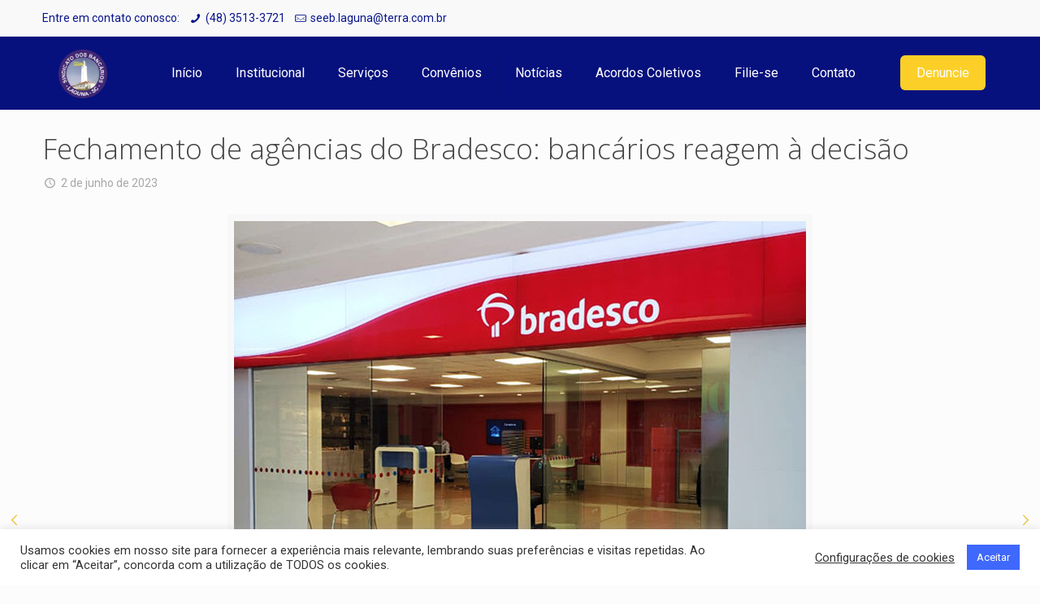

--- FILE ---
content_type: text/html; charset=UTF-8
request_url: https://www.seeblaguna.com.br/fechamento-de-agencias-do-bradesco-bancarios-reagem-a-decisao/
body_size: 27491
content:
<!DOCTYPE html>
<html lang="pt-BR" class="no-js">
<head>
<meta charset="UTF-8" />
<link rel="alternate" hreflang="pt-BR" href="https://www.seeblaguna.com.br/fechamento-de-agencias-do-bradesco-bancarios-reagem-a-decisao/"/>
<title>Fechamento de agências do Bradesco: bancários reagem à decisão &#8211; SEEB Laguna</title>
<style type="text/css">
.heateor_sss_button_instagram span.heateor_sss_svg,a.heateor_sss_instagram span.heateor_sss_svg{background:radial-gradient(circle at 30% 107%,#fdf497 0,#fdf497 5%,#fd5949 45%,#d6249f 60%,#285aeb 90%)}
div.heateor_sss_horizontal_sharing a.heateor_sss_button_instagram span{background:#ffffff!important;}div.heateor_sss_standard_follow_icons_container a.heateor_sss_button_instagram span{background:#ffffff;}
div.heateor_sss_horizontal_sharing a.heateor_sss_button_instagram span:hover{background:ffffff!important;}div.heateor_sss_standard_follow_icons_container a.heateor_sss_button_instagram span:hover{background:ffffff;}
.heateor_sss_horizontal_sharing .heateor_sss_svg,.heateor_sss_standard_follow_icons_container .heateor_sss_svg{
background-color: #ffffff!important;
background: #ffffff!important;
color: #9d9d9d;
border-width: 0px;
border-style: solid;
border-color: transparent;
}
div.heateor_sss_horizontal_sharing span.heateor_sss_svg svg:hover path:not(.heateor_sss_no_fill),div.heateor_sss_horizontal_sharing span.heateor_sss_svg svg:hover ellipse, div.heateor_sss_horizontal_sharing span.heateor_sss_svg svg:hover circle, div.heateor_sss_horizontal_sharing span.heateor_sss_svg svg:hover polygon, div.heateor_sss_horizontal_sharing span.heateor_sss_svg svg:hover rect:not(.heateor_sss_no_fill){
fill: #7e7e7e;
}
div.heateor_sss_horizontal_sharing span.heateor_sss_svg svg:hover path.heateor_sss_svg_stroke, div.heateor_sss_horizontal_sharing span.heateor_sss_svg svg:hover rect.heateor_sss_svg_stroke{
stroke: #7e7e7e;
}
.heateor_sss_horizontal_sharing span.heateor_sss_svg:hover,.heateor_sss_standard_follow_icons_container span.heateor_sss_svg:hover{
background-color: ffffff!important;
background: ffffff!important;
color: #7e7e7e;
border-color: transparent;
}
.heateor_sss_vertical_sharing span.heateor_sss_svg,.heateor_sss_floating_follow_icons_container span.heateor_sss_svg{
color: #fff;
border-width: 0px;
border-style: solid;
border-color: transparent;
}
.heateor_sss_vertical_sharing span.heateor_sss_svg:hover,.heateor_sss_floating_follow_icons_container span.heateor_sss_svg:hover{
border-color: transparent;
}
@media screen and (max-width:783px) {.heateor_sss_vertical_sharing{display:none!important}}div.heateor_sss_mobile_footer{display:none;}@media screen and (max-width:783px){div.heateor_sss_bottom_sharing .heateorSssTCBackground{background-color:white}div.heateor_sss_bottom_sharing{width:100%!important;left:0!important;}div.heateor_sss_bottom_sharing a{width:11.1111111111% !important;}div.heateor_sss_bottom_sharing .heateor_sss_svg{width: 100% !important;}div.heateor_sss_bottom_sharing div.heateorSssTotalShareCount{font-size:1em!important;line-height:28px!important}div.heateor_sss_bottom_sharing div.heateorSssTotalShareText{font-size:.7em!important;line-height:0px!important}div.heateor_sss_mobile_footer{display:block;height:40px;}.heateor_sss_bottom_sharing{padding:0!important;display:block!important;width:auto!important;bottom:-2px!important;top: auto!important;}.heateor_sss_bottom_sharing .heateor_sss_square_count{line-height:inherit;}.heateor_sss_bottom_sharing .heateorSssSharingArrow{display:none;}.heateor_sss_bottom_sharing .heateorSssTCBackground{margin-right:1.1em!important}}		</style>
<meta name='robots' content='max-image-preview:large' />
<meta name="format-detection" content="telephone=no">
<meta name="viewport" content="width=device-width, initial-scale=1, maximum-scale=1" />
<link rel="shortcut icon" href="/wp-content/uploads/2020/09/LOGO-SINDICATO-_1_.png" type="image/x-icon" />
<link rel='dns-prefetch' href='//fonts.googleapis.com' />
<link rel="alternate" type="application/rss+xml" title="Feed para SEEB Laguna &raquo;" href="https://www.seeblaguna.com.br/feed/" />
<link rel="alternate" type="application/rss+xml" title="Feed de comentários para SEEB Laguna &raquo;" href="https://www.seeblaguna.com.br/comments/feed/" />
<link rel="alternate" type="application/rss+xml" title="Feed de comentários para SEEB Laguna &raquo; Fechamento de agências do Bradesco: bancários reagem à decisão" href="https://www.seeblaguna.com.br/fechamento-de-agencias-do-bradesco-bancarios-reagem-a-decisao/feed/" />
<!-- <link rel='stylesheet' id='wp-block-library-css'  href='https://www.seeblaguna.com.br/wp-includes/css/dist/block-library/style.min.css?ver=5.8.12' type='text/css' media='all' /> -->
<!-- <link rel='stylesheet' id='contact-form-7-css'  href='https://www.seeblaguna.com.br/wp-content/plugins/contact-form-7/includes/css/styles.css?ver=5.4.2' type='text/css' media='all' /> -->
<!-- <link rel='stylesheet' id='cookie-law-info-css'  href='https://www.seeblaguna.com.br/wp-content/plugins/cookie-law-info/legacy/public/css/cookie-law-info-public.css?ver=3.0.8' type='text/css' media='all' /> -->
<!-- <link rel='stylesheet' id='cookie-law-info-gdpr-css'  href='https://www.seeblaguna.com.br/wp-content/plugins/cookie-law-info/legacy/public/css/cookie-law-info-gdpr.css?ver=3.0.8' type='text/css' media='all' /> -->
<!-- <link rel='stylesheet' id='owl-carousel-style-css'  href='https://www.seeblaguna.com.br/wp-content/plugins/post-slider-and-carousel/assets/css/owl.carousel.min.css?ver=3.1' type='text/css' media='all' /> -->
<!-- <link rel='stylesheet' id='psac-public-style-css'  href='https://www.seeblaguna.com.br/wp-content/plugins/post-slider-and-carousel/assets/css/psac-public.css?ver=3.1' type='text/css' media='all' /> -->
<!-- <link rel='stylesheet' id='rs-plugin-settings-css'  href='https://www.seeblaguna.com.br/wp-content/plugins/revslider/public/assets/css/rs6.css?ver=6.0.8' type='text/css' media='all' /> -->
<link rel="stylesheet" type="text/css" href="//www.seeblaguna.com.br/wp-content/cache/wpfc-minified/m8fdaswl/81nvj.css" media="all"/>
<style id='rs-plugin-settings-inline-css' type='text/css'>
#rs-demo-id {}
</style>
<!-- <link rel='stylesheet' id='wpos-slick-style-css'  href='https://www.seeblaguna.com.br/wp-content/plugins/wp-responsive-recent-post-slider/assets/css/slick.css?ver=3.2.1' type='text/css' media='all' /> -->
<!-- <link rel='stylesheet' id='wppsac-public-style-css'  href='https://www.seeblaguna.com.br/wp-content/plugins/wp-responsive-recent-post-slider/assets/css/recent-post-style.css?ver=3.2.1' type='text/css' media='all' /> -->
<!-- <link rel='stylesheet' id='ivory-search-styles-css'  href='https://www.seeblaguna.com.br/wp-content/plugins/add-search-to-menu/public/css/ivory-search.min.css?ver=5.5' type='text/css' media='all' /> -->
<!-- <link rel='stylesheet' id='style-css'  href='https://www.seeblaguna.com.br/wp-content/themes/betheme/style.css?ver=21.3.1' type='text/css' media='all' /> -->
<!-- <link rel='stylesheet' id='mfn-base-css'  href='https://www.seeblaguna.com.br/wp-content/themes/betheme/css/base.css?ver=21.3.1' type='text/css' media='all' /> -->
<!-- <link rel='stylesheet' id='mfn-layout-css'  href='https://www.seeblaguna.com.br/wp-content/themes/betheme/css/layout.css?ver=21.3.1' type='text/css' media='all' /> -->
<!-- <link rel='stylesheet' id='mfn-shortcodes-css'  href='https://www.seeblaguna.com.br/wp-content/themes/betheme/css/shortcodes.css?ver=21.3.1' type='text/css' media='all' /> -->
<!-- <link rel='stylesheet' id='mfn-animations-css'  href='https://www.seeblaguna.com.br/wp-content/themes/betheme/assets/animations/animations.min.css?ver=21.3.1' type='text/css' media='all' /> -->
<!-- <link rel='stylesheet' id='mfn-jquery-ui-css'  href='https://www.seeblaguna.com.br/wp-content/themes/betheme/assets/ui/jquery.ui.all.css?ver=21.3.1' type='text/css' media='all' /> -->
<!-- <link rel='stylesheet' id='mfn-jplayer-css'  href='https://www.seeblaguna.com.br/wp-content/themes/betheme/assets/jplayer/css/jplayer.blue.monday.css?ver=21.3.1' type='text/css' media='all' /> -->
<!-- <link rel='stylesheet' id='mfn-responsive-css'  href='https://www.seeblaguna.com.br/wp-content/themes/betheme/css/responsive.css?ver=21.3.1' type='text/css' media='all' /> -->
<link rel="stylesheet" type="text/css" href="//www.seeblaguna.com.br/wp-content/cache/wpfc-minified/lkyf5cks/81nvj.css" media="all"/>
<link rel='stylesheet' id='mfn-fonts-css'  href='https://fonts.googleapis.com/css?family=Roboto%3A1%2C300%2C400%2C400italic%2C700%7COpen+Sans%3A1%2C300%2C400%2C400italic%2C700&#038;ver=5.8.12' type='text/css' media='all' />
<!-- <link rel='stylesheet' id='heateor_sss_frontend_css-css'  href='https://www.seeblaguna.com.br/wp-content/plugins/sassy-social-share/public/css/sassy-social-share-public.css?ver=3.3.49' type='text/css' media='all' /> -->
<link rel="stylesheet" type="text/css" href="//www.seeblaguna.com.br/wp-content/cache/wpfc-minified/8utriien/81nvj.css" media="all"/>
<style id='mfn-dynamic-inline-css' type='text/css'>
@media only screen and (min-width: 1240px){body:not(.header-simple) #Top_bar #menu{display:block!important}.tr-menu #Top_bar #menu{background:none!important}#Top_bar .menu > li > ul.mfn-megamenu{width:984px}#Top_bar .menu > li > ul.mfn-megamenu > li{float:left}#Top_bar .menu > li > ul.mfn-megamenu > li.mfn-megamenu-cols-1{width:100%}#Top_bar .menu > li > ul.mfn-megamenu > li.mfn-megamenu-cols-2{width:50%}#Top_bar .menu > li > ul.mfn-megamenu > li.mfn-megamenu-cols-3{width:33.33%}#Top_bar .menu > li > ul.mfn-megamenu > li.mfn-megamenu-cols-4{width:25%}#Top_bar .menu > li > ul.mfn-megamenu > li.mfn-megamenu-cols-5{width:20%}#Top_bar .menu > li > ul.mfn-megamenu > li.mfn-megamenu-cols-6{width:16.66%}#Top_bar .menu > li > ul.mfn-megamenu > li > ul{display:block!important;position:inherit;left:auto;top:auto;border-width:0 1px 0 0}#Top_bar .menu > li > ul.mfn-megamenu > li:last-child > ul{border:0}#Top_bar .menu > li > ul.mfn-megamenu > li > ul li{width:auto}#Top_bar .menu > li > ul.mfn-megamenu a.mfn-megamenu-title{text-transform:uppercase;font-weight:400;background:none}#Top_bar .menu > li > ul.mfn-megamenu a .menu-arrow{display:none}.menuo-right #Top_bar .menu > li > ul.mfn-megamenu{left:auto;right:0}.menuo-right #Top_bar .menu > li > ul.mfn-megamenu-bg{box-sizing:border-box}#Top_bar .menu > li > ul.mfn-megamenu-bg{padding:20px 166px 20px 20px;background-repeat:no-repeat;background-position:right bottom}.rtl #Top_bar .menu > li > ul.mfn-megamenu-bg{padding-left:166px;padding-right:20px;background-position:left bottom}#Top_bar .menu > li > ul.mfn-megamenu-bg > li{background:none}#Top_bar .menu > li > ul.mfn-megamenu-bg > li a{border:none}#Top_bar .menu > li > ul.mfn-megamenu-bg > li > ul{background:none!important;-webkit-box-shadow:0 0 0 0;-moz-box-shadow:0 0 0 0;box-shadow:0 0 0 0}.mm-vertical #Top_bar .container{position:relative;}.mm-vertical #Top_bar .top_bar_left{position:static;}.mm-vertical #Top_bar .menu > li ul{box-shadow:0 0 0 0 transparent!important;background-image:none;}.mm-vertical #Top_bar .menu > li > ul.mfn-megamenu{width:98%!important;margin:0 1%;padding:20px 0;}.mm-vertical.header-plain #Top_bar .menu > li > ul.mfn-megamenu{width:100%!important;margin:0;}.mm-vertical #Top_bar .menu > li > ul.mfn-megamenu > li{display:table-cell;float:none!important;width:10%;padding:0 15px;border-right:1px solid rgba(0, 0, 0, 0.05);}.mm-vertical #Top_bar .menu > li > ul.mfn-megamenu > li:last-child{border-right-width:0}.mm-vertical #Top_bar .menu > li > ul.mfn-megamenu > li.hide-border{border-right-width:0}.mm-vertical #Top_bar .menu > li > ul.mfn-megamenu > li a{border-bottom-width:0;padding:9px 15px;line-height:120%;}.mm-vertical #Top_bar .menu > li > ul.mfn-megamenu a.mfn-megamenu-title{font-weight:700;}.rtl .mm-vertical #Top_bar .menu > li > ul.mfn-megamenu > li:first-child{border-right-width:0}.rtl .mm-vertical #Top_bar .menu > li > ul.mfn-megamenu > li:last-child{border-right-width:1px}.header-plain:not(.menuo-right) #Header .top_bar_left{width:auto!important}.header-stack.header-center #Top_bar #menu{display:inline-block!important}.header-simple #Top_bar #menu{display:none;height:auto;width:300px;bottom:auto;top:100%;right:1px;position:absolute;margin:0}.header-simple #Header a.responsive-menu-toggle{display:block;right:10px}.header-simple #Top_bar #menu > ul{width:100%;float:left}.header-simple #Top_bar #menu ul li{width:100%;padding-bottom:0;border-right:0;position:relative}.header-simple #Top_bar #menu ul li a{padding:0 20px;margin:0;display:block;height:auto;line-height:normal;border:none}.header-simple #Top_bar #menu ul li a:after{display:none}.header-simple #Top_bar #menu ul li a span{border:none;line-height:44px;display:inline;padding:0}.header-simple #Top_bar #menu ul li.submenu .menu-toggle{display:block;position:absolute;right:0;top:0;width:44px;height:44px;line-height:44px;font-size:30px;font-weight:300;text-align:center;cursor:pointer;color:#444;opacity:0.33;}.header-simple #Top_bar #menu ul li.submenu .menu-toggle:after{content:"+"}.header-simple #Top_bar #menu ul li.hover > .menu-toggle:after{content:"-"}.header-simple #Top_bar #menu ul li.hover a{border-bottom:0}.header-simple #Top_bar #menu ul.mfn-megamenu li .menu-toggle{display:none}.header-simple #Top_bar #menu ul li ul{position:relative!important;left:0!important;top:0;padding:0;margin:0!important;width:auto!important;background-image:none}.header-simple #Top_bar #menu ul li ul li{width:100%!important;display:block;padding:0;}.header-simple #Top_bar #menu ul li ul li a{padding:0 20px 0 30px}.header-simple #Top_bar #menu ul li ul li a .menu-arrow{display:none}.header-simple #Top_bar #menu ul li ul li a span{padding:0}.header-simple #Top_bar #menu ul li ul li a span:after{display:none!important}.header-simple #Top_bar .menu > li > ul.mfn-megamenu a.mfn-megamenu-title{text-transform:uppercase;font-weight:400}.header-simple #Top_bar .menu > li > ul.mfn-megamenu > li > ul{display:block!important;position:inherit;left:auto;top:auto}.header-simple #Top_bar #menu ul li ul li ul{border-left:0!important;padding:0;top:0}.header-simple #Top_bar #menu ul li ul li ul li a{padding:0 20px 0 40px}.rtl.header-simple #Top_bar #menu{left:1px;right:auto}.rtl.header-simple #Top_bar a.responsive-menu-toggle{left:10px;right:auto}.rtl.header-simple #Top_bar #menu ul li.submenu .menu-toggle{left:0;right:auto}.rtl.header-simple #Top_bar #menu ul li ul{left:auto!important;right:0!important}.rtl.header-simple #Top_bar #menu ul li ul li a{padding:0 30px 0 20px}.rtl.header-simple #Top_bar #menu ul li ul li ul li a{padding:0 40px 0 20px}.menu-highlight #Top_bar .menu > li{margin:0 2px}.menu-highlight:not(.header-creative) #Top_bar .menu > li > a{margin:20px 0;padding:0;-webkit-border-radius:5px;border-radius:5px}.menu-highlight #Top_bar .menu > li > a:after{display:none}.menu-highlight #Top_bar .menu > li > a span:not(.description){line-height:50px}.menu-highlight #Top_bar .menu > li > a span.description{display:none}.menu-highlight.header-stack #Top_bar .menu > li > a{margin:10px 0!important}.menu-highlight.header-stack #Top_bar .menu > li > a span:not(.description){line-height:40px}.menu-highlight.header-transparent #Top_bar .menu > li > a{margin:5px 0}.menu-highlight.header-simple #Top_bar #menu ul li,.menu-highlight.header-creative #Top_bar #menu ul li{margin:0}.menu-highlight.header-simple #Top_bar #menu ul li > a,.menu-highlight.header-creative #Top_bar #menu ul li > a{-webkit-border-radius:0;border-radius:0}.menu-highlight:not(.header-fixed):not(.header-simple) #Top_bar.is-sticky .menu > li > a{margin:10px 0!important;padding:5px 0!important}.menu-highlight:not(.header-fixed):not(.header-simple) #Top_bar.is-sticky .menu > li > a span{line-height:30px!important}.header-modern.menu-highlight.menuo-right .menu_wrapper{margin-right:20px}.menu-line-below #Top_bar .menu > li > a:after{top:auto;bottom:-4px}.menu-line-below #Top_bar.is-sticky .menu > li > a:after{top:auto;bottom:-4px}.menu-line-below-80 #Top_bar:not(.is-sticky) .menu > li > a:after{height:4px;left:10%;top:50%;margin-top:20px;width:80%}.menu-line-below-80-1 #Top_bar:not(.is-sticky) .menu > li > a:after{height:1px;left:10%;top:50%;margin-top:20px;width:80%}.menu-link-color #Top_bar .menu > li > a:after{display:none!important}.menu-arrow-top #Top_bar .menu > li > a:after{background:none repeat scroll 0 0 rgba(0,0,0,0)!important;border-color:#ccc transparent transparent;border-style:solid;border-width:7px 7px 0;display:block;height:0;left:50%;margin-left:-7px;top:0!important;width:0}.menu-arrow-top #Top_bar.is-sticky .menu > li > a:after{top:0!important}.menu-arrow-bottom #Top_bar .menu > li > a:after{background:none!important;border-color:transparent transparent #ccc;border-style:solid;border-width:0 7px 7px;display:block;height:0;left:50%;margin-left:-7px;top:auto;bottom:0;width:0}.menu-arrow-bottom #Top_bar.is-sticky .menu > li > a:after{top:auto;bottom:0}.menuo-no-borders #Top_bar .menu > li > a span{border-width:0!important}.menuo-no-borders #Header_creative #Top_bar .menu > li > a span{border-bottom-width:0}.menuo-no-borders.header-plain #Top_bar a#header_cart,.menuo-no-borders.header-plain #Top_bar a#search_button,.menuo-no-borders.header-plain #Top_bar .wpml-languages,.menuo-no-borders.header-plain #Top_bar a.action_button{border-width:0}.menuo-right #Top_bar .menu_wrapper{float:right}.menuo-right.header-stack:not(.header-center) #Top_bar .menu_wrapper{margin-right:150px}body.header-creative{padding-left:50px}body.header-creative.header-open{padding-left:250px}body.error404,body.under-construction,body.template-blank{padding-left:0!important}.header-creative.footer-fixed #Footer,.header-creative.footer-sliding #Footer,.header-creative.footer-stick #Footer.is-sticky{box-sizing:border-box;padding-left:50px;}.header-open.footer-fixed #Footer,.header-open.footer-sliding #Footer,.header-creative.footer-stick #Footer.is-sticky{padding-left:250px;}.header-rtl.header-creative.footer-fixed #Footer,.header-rtl.header-creative.footer-sliding #Footer,.header-rtl.header-creative.footer-stick #Footer.is-sticky{padding-left:0;padding-right:50px;}.header-rtl.header-open.footer-fixed #Footer,.header-rtl.header-open.footer-sliding #Footer,.header-rtl.header-creative.footer-stick #Footer.is-sticky{padding-right:250px;}#Header_creative{background-color:#fff;position:fixed;width:250px;height:100%;left:-200px;top:0;z-index:9002;-webkit-box-shadow:2px 0 4px 2px rgba(0,0,0,.15);box-shadow:2px 0 4px 2px rgba(0,0,0,.15)}#Header_creative .container{width:100%}#Header_creative .creative-wrapper{opacity:0;margin-right:50px}#Header_creative a.creative-menu-toggle{display:block;width:34px;height:34px;line-height:34px;font-size:22px;text-align:center;position:absolute;top:10px;right:8px;border-radius:3px}.admin-bar #Header_creative a.creative-menu-toggle{top:42px}#Header_creative #Top_bar{position:static;width:100%}#Header_creative #Top_bar .top_bar_left{width:100%!important;float:none}#Header_creative #Top_bar .top_bar_right{width:100%!important;float:none;height:auto;margin-bottom:35px;text-align:center;padding:0 20px;top:0;-webkit-box-sizing:border-box;-moz-box-sizing:border-box;box-sizing:border-box}#Header_creative #Top_bar .top_bar_right:before{display:none}#Header_creative #Top_bar .top_bar_right_wrapper{top:0}#Header_creative #Top_bar .logo{float:none;text-align:center;margin:15px 0}#Header_creative #Top_bar #menu{background-color:transparent}#Header_creative #Top_bar .menu_wrapper{float:none;margin:0 0 30px}#Header_creative #Top_bar .menu > li{width:100%;float:none;position:relative}#Header_creative #Top_bar .menu > li > a{padding:0;text-align:center}#Header_creative #Top_bar .menu > li > a:after{display:none}#Header_creative #Top_bar .menu > li > a span{border-right:0;border-bottom-width:1px;line-height:38px}#Header_creative #Top_bar .menu li ul{left:100%;right:auto;top:0;box-shadow:2px 2px 2px 0 rgba(0,0,0,0.03);-webkit-box-shadow:2px 2px 2px 0 rgba(0,0,0,0.03)}#Header_creative #Top_bar .menu > li > ul.mfn-megamenu{margin:0;width:700px!important;}#Header_creative #Top_bar .menu > li > ul.mfn-megamenu > li > ul{left:0}#Header_creative #Top_bar .menu li ul li a{padding-top:9px;padding-bottom:8px}#Header_creative #Top_bar .menu li ul li ul{top:0}#Header_creative #Top_bar .menu > li > a span.description{display:block;font-size:13px;line-height:28px!important;clear:both}#Header_creative #Top_bar .search_wrapper{left:100%;top:auto;bottom:0}#Header_creative #Top_bar a#header_cart{display:inline-block;float:none;top:3px}#Header_creative #Top_bar a#search_button{display:inline-block;float:none;top:3px}#Header_creative #Top_bar .wpml-languages{display:inline-block;float:none;top:0}#Header_creative #Top_bar .wpml-languages.enabled:hover a.active{padding-bottom:11px}#Header_creative #Top_bar .action_button{display:inline-block;float:none;top:16px;margin:0}#Header_creative #Top_bar .banner_wrapper{display:block;text-align:center}#Header_creative #Top_bar .banner_wrapper img{max-width:100%;height:auto;display:inline-block}#Header_creative #Action_bar{display:none;position:absolute;bottom:0;top:auto;clear:both;padding:0 20px;box-sizing:border-box}#Header_creative #Action_bar .social{float:none;text-align:center;padding:5px 0 15px}#Header_creative #Action_bar .social li{margin-bottom:2px}#Header_creative .social li a{color:rgba(0,0,0,.5)}#Header_creative .social li a:hover{color:#000}#Header_creative .creative-social{position:absolute;bottom:10px;right:0;width:50px}#Header_creative .creative-social li{display:block;float:none;width:100%;text-align:center;margin-bottom:5px}.header-creative .fixed-nav.fixed-nav-prev{margin-left:50px}.header-creative.header-open .fixed-nav.fixed-nav-prev{margin-left:250px}.menuo-last #Header_creative #Top_bar .menu li.last ul{top:auto;bottom:0}.header-open #Header_creative{left:0}.header-open #Header_creative .creative-wrapper{opacity:1;margin:0!important;}.header-open #Header_creative .creative-menu-toggle,.header-open #Header_creative .creative-social{display:none}.header-open #Header_creative #Action_bar{display:block}body.header-rtl.header-creative{padding-left:0;padding-right:50px}.header-rtl #Header_creative{left:auto;right:-200px}.header-rtl #Header_creative .creative-wrapper{margin-left:50px;margin-right:0}.header-rtl #Header_creative a.creative-menu-toggle{left:8px;right:auto}.header-rtl #Header_creative .creative-social{left:0;right:auto}.header-rtl #Footer #back_to_top.sticky{right:125px}.header-rtl #popup_contact{right:70px}.header-rtl #Header_creative #Top_bar .menu li ul{left:auto;right:100%}.header-rtl #Header_creative #Top_bar .search_wrapper{left:auto;right:100%;}.header-rtl .fixed-nav.fixed-nav-prev{margin-left:0!important}.header-rtl .fixed-nav.fixed-nav-next{margin-right:50px}body.header-rtl.header-creative.header-open{padding-left:0;padding-right:250px!important}.header-rtl.header-open #Header_creative{left:auto;right:0}.header-rtl.header-open #Footer #back_to_top.sticky{right:325px}.header-rtl.header-open #popup_contact{right:270px}.header-rtl.header-open .fixed-nav.fixed-nav-next{margin-right:250px}#Header_creative.active{left:-1px;}.header-rtl #Header_creative.active{left:auto;right:-1px;}#Header_creative.active .creative-wrapper{opacity:1;margin:0}.header-creative .vc_row[data-vc-full-width]{padding-left:50px}.header-creative.header-open .vc_row[data-vc-full-width]{padding-left:250px}.header-open .vc_parallax .vc_parallax-inner { left:auto; width: calc(100% - 250px); }.header-open.header-rtl .vc_parallax .vc_parallax-inner { left:0; right:auto; }#Header_creative.scroll{height:100%;overflow-y:auto}#Header_creative.scroll:not(.dropdown) .menu li ul{display:none!important}#Header_creative.scroll #Action_bar{position:static}#Header_creative.dropdown{outline:none}#Header_creative.dropdown #Top_bar .menu_wrapper{float:left}#Header_creative.dropdown #Top_bar #menu ul li{position:relative;float:left}#Header_creative.dropdown #Top_bar #menu ul li a:after{display:none}#Header_creative.dropdown #Top_bar #menu ul li a span{line-height:38px;padding:0}#Header_creative.dropdown #Top_bar #menu ul li.submenu .menu-toggle{display:block;position:absolute;right:0;top:0;width:38px;height:38px;line-height:38px;font-size:26px;font-weight:300;text-align:center;cursor:pointer;color:#444;opacity:0.33;}#Header_creative.dropdown #Top_bar #menu ul li.submenu .menu-toggle:after{content:"+"}#Header_creative.dropdown #Top_bar #menu ul li.hover > .menu-toggle:after{content:"-"}#Header_creative.dropdown #Top_bar #menu ul li.hover a{border-bottom:0}#Header_creative.dropdown #Top_bar #menu ul.mfn-megamenu li .menu-toggle{display:none}#Header_creative.dropdown #Top_bar #menu ul li ul{position:relative!important;left:0!important;top:0;padding:0;margin-left:0!important;width:auto!important;background-image:none}#Header_creative.dropdown #Top_bar #menu ul li ul li{width:100%!important}#Header_creative.dropdown #Top_bar #menu ul li ul li a{padding:0 10px;text-align:center}#Header_creative.dropdown #Top_bar #menu ul li ul li a .menu-arrow{display:none}#Header_creative.dropdown #Top_bar #menu ul li ul li a span{padding:0}#Header_creative.dropdown #Top_bar #menu ul li ul li a span:after{display:none!important}#Header_creative.dropdown #Top_bar .menu > li > ul.mfn-megamenu a.mfn-megamenu-title{text-transform:uppercase;font-weight:400}#Header_creative.dropdown #Top_bar .menu > li > ul.mfn-megamenu > li > ul{display:block!important;position:inherit;left:auto;top:auto}#Header_creative.dropdown #Top_bar #menu ul li ul li ul{border-left:0!important;padding:0;top:0}#Header_creative{transition: left .5s ease-in-out, right .5s ease-in-out;}#Header_creative .creative-wrapper{transition: opacity .5s ease-in-out, margin 0s ease-in-out .5s;}#Header_creative.active .creative-wrapper{transition: opacity .5s ease-in-out, margin 0s ease-in-out;}}@media only screen and (min-width: 1240px){#Top_bar.is-sticky{position:fixed!important;width:100%;left:0;top:-60px;height:60px;z-index:701;background:#fff;opacity:.97;-webkit-box-shadow:0 2px 5px 0 rgba(0,0,0,0.1);-moz-box-shadow:0 2px 5px 0 rgba(0,0,0,0.1);box-shadow:0 2px 5px 0 rgba(0,0,0,0.1)}.layout-boxed.header-boxed #Top_bar.is-sticky{max-width:1240px;left:50%;-webkit-transform:translateX(-50%);transform:translateX(-50%)}#Top_bar.is-sticky .top_bar_left,#Top_bar.is-sticky .top_bar_right,#Top_bar.is-sticky .top_bar_right:before{background:none}#Top_bar.is-sticky .top_bar_right{top:-4px;height:auto;}#Top_bar.is-sticky .top_bar_right_wrapper{top:15px}.header-plain #Top_bar.is-sticky .top_bar_right_wrapper{top:0}#Top_bar.is-sticky .logo{width:auto;margin:0 30px 0 20px;padding:0}#Top_bar.is-sticky #logo,#Top_bar.is-sticky .custom-logo-link{padding:5px 0!important;height:50px!important;line-height:50px!important}.logo-no-sticky-padding #Top_bar.is-sticky #logo{height:60px!important;line-height:60px!important}#Top_bar.is-sticky #logo img.logo-main{display:none}#Top_bar.is-sticky #logo img.logo-sticky{display:inline;max-height:35px;}#Top_bar.is-sticky .menu_wrapper{clear:none}#Top_bar.is-sticky .menu_wrapper .menu > li > a{padding:15px 0}#Top_bar.is-sticky .menu > li > a,#Top_bar.is-sticky .menu > li > a span{line-height:30px}#Top_bar.is-sticky .menu > li > a:after{top:auto;bottom:-4px}#Top_bar.is-sticky .menu > li > a span.description{display:none}#Top_bar.is-sticky .secondary_menu_wrapper,#Top_bar.is-sticky .banner_wrapper{display:none}.header-overlay #Top_bar.is-sticky{display:none}.sticky-dark #Top_bar.is-sticky,.sticky-dark #Top_bar.is-sticky #menu{background:rgba(0,0,0,.8)}.sticky-dark #Top_bar.is-sticky .menu > li > a{color:#fff}.sticky-dark #Top_bar.is-sticky .top_bar_right a:not(.action_button){color:rgba(255,255,255,.8)}.sticky-dark #Top_bar.is-sticky .wpml-languages a.active,.sticky-dark #Top_bar.is-sticky .wpml-languages ul.wpml-lang-dropdown{background:rgba(0,0,0,0.1);border-color:rgba(0,0,0,0.1)}.sticky-white #Top_bar.is-sticky,.sticky-white #Top_bar.is-sticky #menu{background:rgba(255,255,255,.8)}.sticky-white #Top_bar.is-sticky .menu > li > a{color:#222}.sticky-white #Top_bar.is-sticky .top_bar_right a:not(.action_button){color:rgba(0,0,0,.8)}.sticky-white #Top_bar.is-sticky .wpml-languages a.active,.sticky-white #Top_bar.is-sticky .wpml-languages ul.wpml-lang-dropdown{background:rgba(255,255,255,0.1);border-color:rgba(0,0,0,0.1)}}@media only screen and (min-width: 768px) and (max-width: 1240px){.header_placeholder{height:0!important}}@media only screen and (max-width: 1239px){#Top_bar #menu{display:none;height:auto;width:300px;bottom:auto;top:100%;right:1px;position:absolute;margin:0}#Top_bar a.responsive-menu-toggle{display:block}#Top_bar #menu > ul{width:100%;float:left}#Top_bar #menu ul li{width:100%;padding-bottom:0;border-right:0;position:relative}#Top_bar #menu ul li a{padding:0 25px;margin:0;display:block;height:auto;line-height:normal;border:none}#Top_bar #menu ul li a:after{display:none}#Top_bar #menu ul li a span{border:none;line-height:44px;display:inline;padding:0}#Top_bar #menu ul li a span.description{margin:0 0 0 5px}#Top_bar #menu ul li.submenu .menu-toggle{display:block;position:absolute;right:15px;top:0;width:44px;height:44px;line-height:44px;font-size:30px;font-weight:300;text-align:center;cursor:pointer;color:#444;opacity:0.33;}#Top_bar #menu ul li.submenu .menu-toggle:after{content:"+"}#Top_bar #menu ul li.hover > .menu-toggle:after{content:"-"}#Top_bar #menu ul li.hover a{border-bottom:0}#Top_bar #menu ul li a span:after{display:none!important}#Top_bar #menu ul.mfn-megamenu li .menu-toggle{display:none}#Top_bar #menu ul li ul{position:relative!important;left:0!important;top:0;padding:0;margin-left:0!important;width:auto!important;background-image:none!important;box-shadow:0 0 0 0 transparent!important;-webkit-box-shadow:0 0 0 0 transparent!important}#Top_bar #menu ul li ul li{width:100%!important}#Top_bar #menu ul li ul li a{padding:0 20px 0 35px}#Top_bar #menu ul li ul li a .menu-arrow{display:none}#Top_bar #menu ul li ul li a span{padding:0}#Top_bar #menu ul li ul li a span:after{display:none!important}#Top_bar .menu > li > ul.mfn-megamenu a.mfn-megamenu-title{text-transform:uppercase;font-weight:400}#Top_bar .menu > li > ul.mfn-megamenu > li > ul{display:block!important;position:inherit;left:auto;top:auto}#Top_bar #menu ul li ul li ul{border-left:0!important;padding:0;top:0}#Top_bar #menu ul li ul li ul li a{padding:0 20px 0 45px}.rtl #Top_bar #menu{left:1px;right:auto}.rtl #Top_bar a.responsive-menu-toggle{left:20px;right:auto}.rtl #Top_bar #menu ul li.submenu .menu-toggle{left:15px;right:auto;border-left:none;border-right:1px solid #eee}.rtl #Top_bar #menu ul li ul{left:auto!important;right:0!important}.rtl #Top_bar #menu ul li ul li a{padding:0 30px 0 20px}.rtl #Top_bar #menu ul li ul li ul li a{padding:0 40px 0 20px}.header-stack .menu_wrapper a.responsive-menu-toggle{position:static!important;margin:11px 0!important}.header-stack .menu_wrapper #menu{left:0;right:auto}.rtl.header-stack #Top_bar #menu{left:auto;right:0}.admin-bar #Header_creative{top:32px}.header-creative.layout-boxed{padding-top:85px}.header-creative.layout-full-width #Wrapper{padding-top:60px}#Header_creative{position:fixed;width:100%;left:0!important;top:0;z-index:1001}#Header_creative .creative-wrapper{display:block!important;opacity:1!important}#Header_creative .creative-menu-toggle,#Header_creative .creative-social{display:none!important;opacity:1!important}#Header_creative #Top_bar{position:static;width:100%}#Header_creative #Top_bar #logo,#Header_creative #Top_bar .custom-logo-link{height:50px;line-height:50px;padding:5px 0}#Header_creative #Top_bar #logo img.logo-sticky{max-height:40px!important}#Header_creative #logo img.logo-main{display:none}#Header_creative #logo img.logo-sticky{display:inline-block}.logo-no-sticky-padding #Header_creative #Top_bar #logo{height:60px;line-height:60px;padding:0}.logo-no-sticky-padding #Header_creative #Top_bar #logo img.logo-sticky{max-height:60px!important}#Header_creative #Action_bar{display:none}#Header_creative #Top_bar .top_bar_right{height:60px;top:0}#Header_creative #Top_bar .top_bar_right:before{display:none}#Header_creative #Top_bar .top_bar_right_wrapper{top:0;padding-top:9px}#Header_creative.scroll{overflow:visible!important}}#Header_wrapper, #Intro {background-color: #07117d;}#Subheader {background-color: rgba(247,247,247,0);}.header-classic #Action_bar, .header-fixed #Action_bar, .header-plain #Action_bar, .header-split #Action_bar, .header-stack #Action_bar {background-color: #f9f9f9;}#Sliding-top {background-color: #191919;}#Sliding-top a.sliding-top-control {border-right-color: #191919;}#Sliding-top.st-center a.sliding-top-control,#Sliding-top.st-left a.sliding-top-control {border-top-color: #191919;}#Footer {background-color: #060f6b;}body, ul.timeline_items, .icon_box a .desc, .icon_box a:hover .desc, .feature_list ul li a, .list_item a, .list_item a:hover,.widget_recent_entries ul li a, .flat_box a, .flat_box a:hover, .story_box .desc, .content_slider.carouselul li a .title,.content_slider.flat.description ul li .desc, .content_slider.flat.description ul li a .desc, .post-nav.minimal a i {color: #626262;}.post-nav.minimal a svg {fill: #626262;}.themecolor, .opening_hours .opening_hours_wrapper li span, .fancy_heading_icon .icon_top,.fancy_heading_arrows .icon-right-dir, .fancy_heading_arrows .icon-left-dir, .fancy_heading_line .title,.button-love a.mfn-love, .format-link .post-title .icon-link, .pager-single > span, .pager-single a:hover,.widget_meta ul, .widget_pages ul, .widget_rss ul, .widget_mfn_recent_comments ul li:after, .widget_archive ul,.widget_recent_comments ul li:after, .widget_nav_menu ul, .woocommerce ul.products li.product .price, .shop_slider .shop_slider_ul li .item_wrapper .price,.woocommerce-page ul.products li.product .price, .widget_price_filter .price_label .from, .widget_price_filter .price_label .to,.woocommerce ul.product_list_widget li .quantity .amount, .woocommerce .product div.entry-summary .price, .woocommerce .star-rating span,#Error_404 .error_pic i, .style-simple #Filters .filters_wrapper ul li a:hover, .style-simple #Filters .filters_wrapper ul li.current-cat a,.style-simple .quick_fact .title {color: #09158d;}.themebg,#comments .commentlist > li .reply a.comment-reply-link,#Filters .filters_wrapper ul li a:hover,#Filters .filters_wrapper ul li.current-cat a,.fixed-nav .arrow,.offer_thumb .slider_pagination a:before,.offer_thumb .slider_pagination a.selected:after,.pager .pages a:hover,.pager .pages a.active,.pager .pages span.page-numbers.current,.pager-single span:after,.portfolio_group.exposure .portfolio-item .desc-inner .line,.Recent_posts ul li .desc:after,.Recent_posts ul li .photo .c,.slider_pagination a.selected,.slider_pagination .slick-active a,.slider_pagination a.selected:after,.slider_pagination .slick-active a:after,.testimonials_slider .slider_images,.testimonials_slider .slider_images a:after,.testimonials_slider .slider_images:before,#Top_bar a#header_cart span,.widget_categories ul,.widget_mfn_menu ul li a:hover,.widget_mfn_menu ul li.current-menu-item:not(.current-menu-ancestor) > a,.widget_mfn_menu ul li.current_page_item:not(.current_page_ancestor) > a,.widget_product_categories ul,.widget_recent_entries ul li:after,.woocommerce-account table.my_account_orders .order-number a,.woocommerce-MyAccount-navigation ul li.is-active a,.style-simple .accordion .question:after,.style-simple .faq .question:after,.style-simple .icon_box .desc_wrapper .title:before,.style-simple #Filters .filters_wrapper ul li a:after,.style-simple .article_box .desc_wrapper p:after,.style-simple .sliding_box .desc_wrapper:after,.style-simple .trailer_box:hover .desc,.tp-bullets.simplebullets.round .bullet.selected,.tp-bullets.simplebullets.round .bullet.selected:after,.tparrows.default,.tp-bullets.tp-thumbs .bullet.selected:after{background-color: #09158d;}.Latest_news ul li .photo, .Recent_posts.blog_news ul li .photo, .style-simple .opening_hours .opening_hours_wrapper li label,.style-simple .timeline_items li:hover h3, .style-simple .timeline_items li:nth-child(even):hover h3,.style-simple .timeline_items li:hover .desc, .style-simple .timeline_items li:nth-child(even):hover,.style-simple .offer_thumb .slider_pagination a.selected {border-color: #09158d;}a {color: #09158d;}a:hover {color: #e6b70e;}*::-moz-selection {background-color: #09158d;color: white;}*::selection {background-color: #09158d;color: white;}.blockquote p.author span, .counter .desc_wrapper .title, .article_box .desc_wrapper p, .team .desc_wrapper p.subtitle,.pricing-box .plan-header p.subtitle, .pricing-box .plan-header .price sup.period, .chart_box p, .fancy_heading .inside,.fancy_heading_line .slogan, .post-meta, .post-meta a, .post-footer, .post-footer a span.label, .pager .pages a, .button-love a .label,.pager-single a, #comments .commentlist > li .comment-author .says, .fixed-nav .desc .date, .filters_buttons li.label, .Recent_posts ul li a .desc .date,.widget_recent_entries ul li .post-date, .tp_recent_tweets .twitter_time, .widget_price_filter .price_label, .shop-filters .woocommerce-result-count,.woocommerce ul.product_list_widget li .quantity, .widget_shopping_cart ul.product_list_widget li dl, .product_meta .posted_in,.woocommerce .shop_table .product-name .variation > dd, .shipping-calculator-button:after,.shop_slider .shop_slider_ul li .item_wrapper .price del,.testimonials_slider .testimonials_slider_ul li .author span, .testimonials_slider .testimonials_slider_ul li .author span a, .Latest_news ul li .desc_footer,.share-simple-wrapper .icons a {color: #a8a8a8;}h1, h1 a, h1 a:hover, .text-logo #logo { color: #444444; }h2, h2 a, h2 a:hover { color: #444444; }h3, h3 a, h3 a:hover { color: #444444; }h4, h4 a, h4 a:hover, .style-simple .sliding_box .desc_wrapper h4 { color: #444444; }h5, h5 a, h5 a:hover { color: #444444; }h6, h6 a, h6 a:hover,a.content_link .title { color: #444444; }.dropcap, .highlight:not(.highlight_image) {background-color: #09158d;}a.button, a.tp-button {background-color: #f0f0f0;color: #747474;}.button-stroke a.button, .button-stroke a.button .button_icon i, .button-stroke a.tp-button {border-color: #f0f0f0;color: #747474;}.button-stroke a:hover.button, .button-stroke a:hover.tp-button {background-color: #f0f0f0 !important;color: #fff;}a.button_theme, a.tp-button.button_theme,button, input[type="submit"], input[type="reset"], input[type="button"] {background-color: #09158d;color: #f0f0f0;}.button-stroke a.button.button_theme,.button-stroke a.button.button_theme .button_icon i, .button-stroke a.tp-button.button_theme,.button-stroke button, .button-stroke input[type="submit"], .button-stroke input[type="reset"], .button-stroke input[type="button"] {border-color: #09158d;color: #09158d !important;}.button-stroke a.button.button_theme:hover, .button-stroke a.tp-button.button_theme:hover,.button-stroke button:hover, .button-stroke input[type="submit"]:hover, .button-stroke input[type="reset"]:hover, .button-stroke input[type="button"]:hover {background-color: #09158d !important;color: #f0f0f0 !important;}a.mfn-link {color: #656B6F;}a.mfn-link-2 span, a:hover.mfn-link-2 span:before, a.hover.mfn-link-2 span:before, a.mfn-link-5 span, a.mfn-link-8:after, a.mfn-link-8:before {background: #e6b70e;}a:hover.mfn-link {color: #e6b70e;}a.mfn-link-2 span:before, a:hover.mfn-link-4:before, a:hover.mfn-link-4:after, a.hover.mfn-link-4:before, a.hover.mfn-link-4:after, a.mfn-link-5:before, a.mfn-link-7:after, a.mfn-link-7:before {background: #c70000;}a.mfn-link-6:before {border-bottom-color: #c70000;}.woocommerce #respond input#submit,.woocommerce a.button,.woocommerce button.button,.woocommerce input.button,.woocommerce #respond input#submit:hover,.woocommerce a.button:hover,.woocommerce button.button:hover,.woocommerce input.button:hover{background-color: #09158d;color: #fff;}.woocommerce #respond input#submit.alt,.woocommerce a.button.alt,.woocommerce button.button.alt,.woocommerce input.button.alt,.woocommerce #respond input#submit.alt:hover,.woocommerce a.button.alt:hover,.woocommerce button.button.alt:hover,.woocommerce input.button.alt:hover{background-color: #09158d;color: #fff;}.woocommerce #respond input#submit.disabled,.woocommerce #respond input#submit:disabled,.woocommerce #respond input#submit[disabled]:disabled,.woocommerce a.button.disabled,.woocommerce a.button:disabled,.woocommerce a.button[disabled]:disabled,.woocommerce button.button.disabled,.woocommerce button.button:disabled,.woocommerce button.button[disabled]:disabled,.woocommerce input.button.disabled,.woocommerce input.button:disabled,.woocommerce input.button[disabled]:disabled{background-color: #09158d;color: #fff;}.woocommerce #respond input#submit.disabled:hover,.woocommerce #respond input#submit:disabled:hover,.woocommerce #respond input#submit[disabled]:disabled:hover,.woocommerce a.button.disabled:hover,.woocommerce a.button:disabled:hover,.woocommerce a.button[disabled]:disabled:hover,.woocommerce button.button.disabled:hover,.woocommerce button.button:disabled:hover,.woocommerce button.button[disabled]:disabled:hover,.woocommerce input.button.disabled:hover,.woocommerce input.button:disabled:hover,.woocommerce input.button[disabled]:disabled:hover{background-color: #09158d;color: #fff;}.button-stroke.woocommerce-page #respond input#submit,.button-stroke.woocommerce-page a.button,.button-stroke.woocommerce-page button.button,.button-stroke.woocommerce-page input.button{border: 2px solid #09158d !important;color: #09158d !important;}.button-stroke.woocommerce-page #respond input#submit:hover,.button-stroke.woocommerce-page a.button:hover,.button-stroke.woocommerce-page button.button:hover,.button-stroke.woocommerce-page input.button:hover{background-color: #09158d !important;color: #fff !important;}.column_column ul, .column_column ol, .the_content_wrapper ul, .the_content_wrapper ol {color: #737E86;}.hr_color, .hr_color hr, .hr_dots span {color: #e6b70e;background: #e6b70e;}.hr_zigzag i {color: #e6b70e;}.highlight-left:after,.highlight-right:after {background: #0095eb;}@media only screen and (max-width: 767px) {.highlight-left .wrap:first-child,.highlight-right .wrap:last-child {background: #0095eb;}}#Header .top_bar_left, .header-classic #Top_bar, .header-plain #Top_bar, .header-stack #Top_bar, .header-split #Top_bar,.header-fixed #Top_bar, .header-below #Top_bar, #Header_creative, #Top_bar #menu, .sticky-tb-color #Top_bar.is-sticky {background-color: #ffffff;}#Top_bar .wpml-languages a.active, #Top_bar .wpml-languages ul.wpml-lang-dropdown {background-color: #ffffff;}#Top_bar .top_bar_right:before {background-color: #e3e3e3;}#Header .top_bar_right {background-color: #f5f5f5;}#Top_bar .top_bar_right a:not(.action_button) {color: #444444;}a.action_button{background-color: #f7f7f7;color: #747474;}.button-stroke a.action_button{border-color: #f7f7f7;}.button-stroke a.action_button:hover{background-color: #f7f7f7!important;}#Top_bar .menu > li > a,#Top_bar #menu ul li.submenu .menu-toggle {color: #ffffff;}#Top_bar .menu > li.current-menu-item > a,#Top_bar .menu > li.current_page_item > a,#Top_bar .menu > li.current-menu-parent > a,#Top_bar .menu > li.current-page-parent > a,#Top_bar .menu > li.current-menu-ancestor > a,#Top_bar .menu > li.current-page-ancestor > a,#Top_bar .menu > li.current_page_ancestor > a,#Top_bar .menu > li.hover > a {color: #e6b70e;}#Top_bar .menu > li a:after {background: #e6b70e;}.menuo-arrows #Top_bar .menu > li.submenu > a > span:not(.description)::after {border-top-color: #ffffff;}#Top_bar .menu > li.current-menu-item.submenu > a > span:not(.description)::after,#Top_bar .menu > li.current_page_item.submenu > a > span:not(.description)::after,#Top_bar .menu > li.current-menu-parent.submenu > a > span:not(.description)::after,#Top_bar .menu > li.current-page-parent.submenu > a > span:not(.description)::after,#Top_bar .menu > li.current-menu-ancestor.submenu > a > span:not(.description)::after,#Top_bar .menu > li.current-page-ancestor.submenu > a > span:not(.description)::after,#Top_bar .menu > li.current_page_ancestor.submenu > a > span:not(.description)::after,#Top_bar .menu > li.hover.submenu > a > span:not(.description)::after {border-top-color: #e6b70e;}.menu-highlight #Top_bar #menu > ul > li.current-menu-item > a,.menu-highlight #Top_bar #menu > ul > li.current_page_item > a,.menu-highlight #Top_bar #menu > ul > li.current-menu-parent > a,.menu-highlight #Top_bar #menu > ul > li.current-page-parent > a,.menu-highlight #Top_bar #menu > ul > li.current-menu-ancestor > a,.menu-highlight #Top_bar #menu > ul > li.current-page-ancestor > a,.menu-highlight #Top_bar #menu > ul > li.current_page_ancestor > a,.menu-highlight #Top_bar #menu > ul > li.hover > a {background: #07117d;}.menu-arrow-bottom #Top_bar .menu > li > a:after { border-bottom-color: #e6b70e;}.menu-arrow-top #Top_bar .menu > li > a:after {border-top-color: #e6b70e;}.header-plain #Top_bar .menu > li.current-menu-item > a,.header-plain #Top_bar .menu > li.current_page_item > a,.header-plain #Top_bar .menu > li.current-menu-parent > a,.header-plain #Top_bar .menu > li.current-page-parent > a,.header-plain #Top_bar .menu > li.current-menu-ancestor > a,.header-plain #Top_bar .menu > li.current-page-ancestor > a,.header-plain #Top_bar .menu > li.current_page_ancestor > a,.header-plain #Top_bar .menu > li.hover > a,.header-plain #Top_bar a:hover#header_cart,.header-plain #Top_bar a:hover#search_button,.header-plain #Top_bar .wpml-languages:hover,.header-plain #Top_bar .wpml-languages ul.wpml-lang-dropdown {background: #07117d;color: #e6b70e;}.header-plain #Top_bar,.header-plain #Top_bar .menu > li > a span:not(.description),.header-plain #Top_bar a#header_cart,.header-plain #Top_bar a#search_button,.header-plain #Top_bar .wpml-languages,.header-plain #Top_bar a.action_button {border-color: #F2F2F2;}#Top_bar .menu > li ul {background-color: #07117d;}#Top_bar .menu > li ul li a {color: #ffffff;}#Top_bar .menu > li ul li a:hover,#Top_bar .menu > li ul li.hover > a {color: #e6b70e;}#Top_bar .search_wrapper {background: #09158d;}.overlay-menu-toggle {color: #ffffff !important;background: transparent;}#Overlay {background: rgba(41,145,214,0.95);}#overlay-menu ul li a, .header-overlay .overlay-menu-toggle.focus {color: #dd3333;}#overlay-menu ul li.current-menu-item > a,#overlay-menu ul li.current_page_item > a,#overlay-menu ul li.current-menu-parent > a,#overlay-menu ul li.current-page-parent > a,#overlay-menu ul li.current-menu-ancestor > a,#overlay-menu ul li.current-page-ancestor > a,#overlay-menu ul li.current_page_ancestor > a {color: #B1DCFB;}#Top_bar .responsive-menu-toggle,#Header_creative .creative-menu-toggle,#Header_creative .responsive-menu-toggle {color: #ffffff;background: transparent;}#Side_slide{background-color: #ffffff;border-color: #ffffff;}#Side_slide,#Side_slide .search-wrapper input.field,#Side_slide a:not(.action_button),#Side_slide #menu ul li.submenu .menu-toggle{color: #A6A6A6;}#Side_slide a:not(.action_button):hover,#Side_slide a.active,#Side_slide #menu ul li.hover > .menu-toggle{color: #FFFFFF;}#Side_slide #menu ul li.current-menu-item > a,#Side_slide #menu ul li.current_page_item > a,#Side_slide #menu ul li.current-menu-parent > a,#Side_slide #menu ul li.current-page-parent > a,#Side_slide #menu ul li.current-menu-ancestor > a,#Side_slide #menu ul li.current-page-ancestor > a,#Side_slide #menu ul li.current_page_ancestor > a,#Side_slide #menu ul li.hover > a,#Side_slide #menu ul li:hover > a{color: #FFFFFF;}#Action_bar .contact_details{color: #09158d}#Action_bar .contact_details a{color: #09158d}#Action_bar .contact_details a:hover{color: #e6b70e}#Action_bar .social li a,#Header_creative .social li a,#Action_bar .social-menu a{color: #09158d}#Action_bar .social li a:hover,#Header_creative .social li a:hover,#Action_bar .social-menu a:hover{color: #e6b70e}#Subheader .title{color: #ffffff;}#Subheader ul.breadcrumbs li, #Subheader ul.breadcrumbs li a{color: rgba(255,255,255,0.6);}#Footer, #Footer .widget_recent_entries ul li a {color: #cccccc;}#Footer a {color: #ffffff;}#Footer a:hover {color: #e6b70e;}#Footer h1, #Footer h1 a, #Footer h1 a:hover,#Footer h2, #Footer h2 a, #Footer h2 a:hover,#Footer h3, #Footer h3 a, #Footer h3 a:hover,#Footer h4, #Footer h4 a, #Footer h4 a:hover,#Footer h5, #Footer h5 a, #Footer h5 a:hover,#Footer h6, #Footer h6 a, #Footer h6 a:hover {color: #ffffff;}#Footer .themecolor, #Footer .widget_meta ul, #Footer .widget_pages ul, #Footer .widget_rss ul, #Footer .widget_mfn_recent_comments ul li:after, #Footer .widget_archive ul,#Footer .widget_recent_comments ul li:after, #Footer .widget_nav_menu ul, #Footer .widget_price_filter .price_label .from, #Footer .widget_price_filter .price_label .to,#Footer .star-rating span {color: #e6b70e;}#Footer .themebg, #Footer .widget_categories ul, #Footer .Recent_posts ul li .desc:after, #Footer .Recent_posts ul li .photo .c,#Footer .widget_recent_entries ul li:after, #Footer .widget_mfn_menu ul li a:hover, #Footer .widget_product_categories ul {background-color: #e6b70e;}#Footer .Recent_posts ul li a .desc .date, #Footer .widget_recent_entries ul li .post-date, #Footer .tp_recent_tweets .twitter_time,#Footer .widget_price_filter .price_label, #Footer .shop-filters .woocommerce-result-count, #Footer ul.product_list_widget li .quantity,#Footer .widget_shopping_cart ul.product_list_widget li dl {color: #a8a8a8;}#Footer .footer_copy .social li a,#Footer .footer_copy .social-menu a{color: #ffffff;}#Footer .footer_copy .social li a:hover,#Footer .footer_copy .social-menu a:hover{color: #e6b70e;}#Footer .footer_copy{border-top-color: rgba(255,255,255,0.1);}a#back_to_top.button.button_js,#popup_contact > a.button{color: #ffffff;background:transparent;-webkit-box-shadow:none;box-shadow:none;}a#back_to_top.button.button_js:after,#popup_contact > a.button:after{display:none;}#Sliding-top, #Sliding-top .widget_recent_entries ul li a {color: #cccccc;}#Sliding-top a {color: #09158d;}#Sliding-top a:hover {color: #e6b70e;}#Sliding-top h1, #Sliding-top h1 a, #Sliding-top h1 a:hover,#Sliding-top h2, #Sliding-top h2 a, #Sliding-top h2 a:hover,#Sliding-top h3, #Sliding-top h3 a, #Sliding-top h3 a:hover,#Sliding-top h4, #Sliding-top h4 a, #Sliding-top h4 a:hover,#Sliding-top h5, #Sliding-top h5 a, #Sliding-top h5 a:hover,#Sliding-top h6, #Sliding-top h6 a, #Sliding-top h6 a:hover {color: #ffffff;}#Sliding-top .themecolor, #Sliding-top .widget_meta ul, #Sliding-top .widget_pages ul, #Sliding-top .widget_rss ul, #Sliding-top .widget_mfn_recent_comments ul li:after, #Sliding-top .widget_archive ul,#Sliding-top .widget_recent_comments ul li:after, #Sliding-top .widget_nav_menu ul, #Sliding-top .widget_price_filter .price_label .from, #Sliding-top .widget_price_filter .price_label .to,#Sliding-top .star-rating span {color: #09158D;}#Sliding-top .themebg, #Sliding-top .widget_categories ul, #Sliding-top .Recent_posts ul li .desc:after, #Sliding-top .Recent_posts ul li .photo .c,#Sliding-top .widget_recent_entries ul li:after, #Sliding-top .widget_mfn_menu ul li a:hover, #Sliding-top .widget_product_categories ul {background-color: #09158D;}#Sliding-top .Recent_posts ul li a .desc .date, #Sliding-top .widget_recent_entries ul li .post-date, #Sliding-top .tp_recent_tweets .twitter_time,#Sliding-top .widget_price_filter .price_label, #Sliding-top .shop-filters .woocommerce-result-count, #Sliding-top ul.product_list_widget li .quantity,#Sliding-top .widget_shopping_cart ul.product_list_widget li dl {color: #a8a8a8;}blockquote, blockquote a, blockquote a:hover {color: #444444;}.image_frame .image_wrapper .image_links,.portfolio_group.masonry-hover .portfolio-item .masonry-hover-wrapper .hover-desc {background: rgba(230,183,14,0.8);}.masonry.tiles .post-item .post-desc-wrapper .post-desc .post-title:after,.masonry.tiles .post-item.no-img,.masonry.tiles .post-item.format-quote,.blog-teaser li .desc-wrapper .desc .post-title:after,.blog-teaser li.no-img,.blog-teaser li.format-quote {background: #e6b70e;}.image_frame .image_wrapper .image_links a {color: #ffffff;}.image_frame .image_wrapper .image_links a:hover {background: #ffffff;color: #e6b70e;}.image_frame {border-color: #f8f8f8;}.image_frame .image_wrapper .mask::after {background: rgba(255,255,255,0.4);}.sliding_box .desc_wrapper {background: #aac4df;}.sliding_box .desc_wrapper:after {border-bottom-color: #aac4df;}.counter .icon_wrapper i {color: #aac4df;}.quick_fact .number-wrapper {color: #aac4df;}.progress_bars .bars_list li .bar .progress {background-color: #aac4df;}a:hover.icon_bar {color: #e6b70e !important;}a.content_link, a:hover.content_link {color: #aac4df;}a.content_link:before {border-bottom-color: #aac4df;}a.content_link:after {border-color: #aac4df;}.get_in_touch, .infobox {background-color: #aac4df;}.google-map-contact-wrapper .get_in_touch:after {border-top-color: #aac4df;}.timeline_items li h3:before,.timeline_items:after,.timeline .post-item:before {border-color: #09158d;}.how_it_works .image .number {background: #09158d;}.trailer_box .desc .subtitle,.trailer_box.plain .desc .line {background-color: #aac4df;}.trailer_box.plain .desc .subtitle {color: #aac4df;}.icon_box .icon_wrapper, .icon_box a .icon_wrapper,.style-simple .icon_box:hover .icon_wrapper {color: #e6b70e;}.icon_box:hover .icon_wrapper:before,.icon_box a:hover .icon_wrapper:before {background-color: #e6b70e;}ul.clients.clients_tiles li .client_wrapper:hover:before {background: #09158d;}ul.clients.clients_tiles li .client_wrapper:after {border-bottom-color: #09158d;}.list_item.lists_1 .list_left {background-color: #aac4df;}.list_item .list_left {color: #aac4df;}.feature_list ul li .icon i {color: #aac4df;}.feature_list ul li:hover,.feature_list ul li:hover a {background: #aac4df;}.ui-tabs .ui-tabs-nav li.ui-state-active a,.accordion .question.active .title > .acc-icon-plus,.accordion .question.active .title > .acc-icon-minus,.faq .question.active .title > .acc-icon-plus,.faq .question.active .title,.accordion .question.active .title {color: #fccf28;}.ui-tabs .ui-tabs-nav li.ui-state-active a:after {background: #fccf28;}body.table-hover:not(.woocommerce-page) table tr:hover td {background: #09158d;}.pricing-box .plan-header .price sup.currency,.pricing-box .plan-header .price > span {color: #aac4df;}.pricing-box .plan-inside ul li .yes {background: #aac4df;}.pricing-box-box.pricing-box-featured {background: #aac4df;}input[type="date"], input[type="email"], input[type="number"], input[type="password"], input[type="search"], input[type="tel"], input[type="text"], input[type="url"],select, textarea, .woocommerce .quantity input.qty,.dark input[type="email"],.dark input[type="password"],.dark input[type="tel"],.dark input[type="text"],.dark select,.dark textarea{color: #626262;background-color: rgba(255,255,255,1);border-color: #EBEBEB;}::-webkit-input-placeholder {color: #929292;}::-moz-placeholder {color: #929292;}:-ms-input-placeholder {color: #929292;}input[type="date"]:focus, input[type="email"]:focus, input[type="number"]:focus, input[type="password"]:focus, input[type="search"]:focus, input[type="tel"]:focus, input[type="text"]:focus, input[type="url"]:focus, select:focus, textarea:focus {color: #1982c2;background-color: rgba(233,245,252,1) !important;border-color: #d5e5ee;}:focus::-webkit-input-placeholder {color: #929292;}:focus::-moz-placeholder {color: #929292;}.woocommerce span.onsale, .shop_slider .shop_slider_ul li .item_wrapper span.onsale {border-top-color: #09158d !important;}.woocommerce .widget_price_filter .ui-slider .ui-slider-handle {border-color: #09158d !important;}@media only screen and ( min-width: 768px ){.header-semi #Top_bar:not(.is-sticky) {background-color: rgba(255,255,255,0.8);}}@media only screen and ( max-width: 767px ){#Top_bar{background-color: #ffffff !important;}#Action_bar{background-color: #FFFFFF !important;}#Action_bar .contact_details{color: #09158d}#Action_bar .contact_details a{color: #09158d}#Action_bar .contact_details a:hover{color: #e6b70e}#Action_bar .social li a,#Action_bar .social-menu a{color: #09158d}#Action_bar .social li a:hover,#Action_bar .social-menu a:hover{color: #e6b70e}}html{background-color: #FCFCFC;}#Wrapper,#Content{background-color: #FCFCFC;}body, button, span.date_label, .timeline_items li h3 span, input[type="submit"], input[type="reset"], input[type="button"],input[type="text"], input[type="password"], input[type="tel"], input[type="email"], textarea, select, .offer_li .title h3 {font-family: "Roboto", Arial, Tahoma, sans-serif;}#menu > ul > li > a, a.action_button, #overlay-menu ul li a {font-family: "Roboto", Arial, Tahoma, sans-serif;}#Subheader .title {font-family: "Roboto", Arial, Tahoma, sans-serif;}h1, h2, h3, h4, .text-logo #logo {font-family: "Open Sans", Arial, Tahoma, sans-serif;}h5, h6 {font-family: "Roboto", Arial, Tahoma, sans-serif;}blockquote {font-family: "Open Sans", Arial, Tahoma, sans-serif;}.chart_box .chart .num, .counter .desc_wrapper .number-wrapper, .how_it_works .image .number,.pricing-box .plan-header .price, .quick_fact .number-wrapper, .woocommerce .product div.entry-summary .price {font-family: "Roboto", Arial, Tahoma, sans-serif;}body {font-size: 14px;line-height: 21px;font-weight: 400;letter-spacing: 0px;}.big {font-size: 13px;line-height: 21px;font-weight: 400;letter-spacing: 0px;}#menu > ul > li > a, a.action_button, #overlay-menu ul li a{font-size: 16px;font-weight: 500;letter-spacing: 0px;}#overlay-menu ul li a{line-height: 24px;}#Subheader .title {font-size: 30px;line-height: 25px;font-weight: 400;letter-spacing: 0px;}h1, .text-logo #logo {font-size: 25px;line-height: 25px;font-weight: 300;letter-spacing: 0px;}h2 {font-size: 20px;line-height: 40px;font-weight: 400;letter-spacing: 0px;}h3 {font-size: 25px;line-height: 27px;font-weight: 300;letter-spacing: 0px;}h4 {font-size: 25px;line-height: 27px;font-weight: 200;letter-spacing: 0px;}h5 {font-size: 15px;line-height: 19px;font-weight: 700;letter-spacing: 0px;}h6 {font-size: 13px;line-height: 19px;font-weight: 400;letter-spacing: 0px;}#Intro .intro-title {font-size: 70px;line-height: 70px;font-weight: 400;letter-spacing: 0px;}@media only screen and (min-width: 768px) and (max-width: 959px){body {font-size: 13px;line-height: 19px;letter-spacing: 0px;}.big {font-size: 13px;line-height: 19px;letter-spacing: 0px;}#menu > ul > li > a, a.action_button, #overlay-menu ul li a {font-size: 14px;letter-spacing: 0px;}#overlay-menu ul li a{line-height: 21px;letter-spacing: 0px;}#Subheader .title {font-size: 26px;line-height: 21px;letter-spacing: 0px;}h1, .text-logo #logo {font-size: 21px;line-height: 21px;letter-spacing: 0px;}h2 {font-size: 17px;line-height: 34px;letter-spacing: 0px;}h3 {font-size: 21px;line-height: 23px;letter-spacing: 0px;}h4 {font-size: 21px;line-height: 23px;letter-spacing: 0px;}h5 {font-size: 13px;line-height: 19px;letter-spacing: 0px;}h6 {font-size: 13px;line-height: 19px;letter-spacing: 0px;}#Intro .intro-title {font-size: 60px;line-height: 60px;letter-spacing: 0px;}blockquote { font-size: 15px;}.chart_box .chart .num { font-size: 45px; line-height: 45px; }.counter .desc_wrapper .number-wrapper { font-size: 45px; line-height: 45px;}.counter .desc_wrapper .title { font-size: 14px; line-height: 18px;}.faq .question .title { font-size: 14px; }.fancy_heading .title { font-size: 38px; line-height: 38px; }.offer .offer_li .desc_wrapper .title h3 { font-size: 32px; line-height: 32px; }.offer_thumb_ul li.offer_thumb_li .desc_wrapper .title h3 {font-size: 32px; line-height: 32px; }.pricing-box .plan-header h2 { font-size: 27px; line-height: 27px; }.pricing-box .plan-header .price > span { font-size: 40px; line-height: 40px; }.pricing-box .plan-header .price sup.currency { font-size: 18px; line-height: 18px; }.pricing-box .plan-header .price sup.period { font-size: 14px; line-height: 14px;}.quick_fact .number { font-size: 80px; line-height: 80px;}.trailer_box .desc h2 { font-size: 27px; line-height: 27px; }.widget > h3 { font-size: 17px; line-height: 20px; }}@media only screen and (min-width: 480px) and (max-width: 767px){body {font-size: 13px;line-height: 19px;letter-spacing: 0px;}.big {font-size: 13px;line-height: 19px;letter-spacing: 0px;}#menu > ul > li > a, a.action_button, #overlay-menu ul li a {font-size: 13px;letter-spacing: 0px;}#overlay-menu ul li a{line-height: 19.5px;letter-spacing: 0px;}#Subheader .title {font-size: 23px;line-height: 19px;letter-spacing: 0px;}h1, .text-logo #logo {font-size: 19px;line-height: 19px;letter-spacing: 0px;}h2 {font-size: 15px;line-height: 30px;letter-spacing: 0px;}h3 {font-size: 19px;line-height: 20px;letter-spacing: 0px;}h4 {font-size: 19px;line-height: 20px;letter-spacing: 0px;}h5 {font-size: 13px;line-height: 19px;letter-spacing: 0px;}h6 {font-size: 13px;line-height: 19px;letter-spacing: 0px;}#Intro .intro-title {font-size: 53px;line-height: 53px;letter-spacing: 0px;}blockquote { font-size: 14px;}.chart_box .chart .num { font-size: 40px; line-height: 40px; }.counter .desc_wrapper .number-wrapper { font-size: 40px; line-height: 40px;}.counter .desc_wrapper .title { font-size: 13px; line-height: 16px;}.faq .question .title { font-size: 13px; }.fancy_heading .title { font-size: 34px; line-height: 34px; }.offer .offer_li .desc_wrapper .title h3 { font-size: 28px; line-height: 28px; }.offer_thumb_ul li.offer_thumb_li .desc_wrapper .title h3 {font-size: 28px; line-height: 28px; }.pricing-box .plan-header h2 { font-size: 24px; line-height: 24px; }.pricing-box .plan-header .price > span { font-size: 34px; line-height: 34px; }.pricing-box .plan-header .price sup.currency { font-size: 16px; line-height: 16px; }.pricing-box .plan-header .price sup.period { font-size: 13px; line-height: 13px;}.quick_fact .number { font-size: 70px; line-height: 70px;}.trailer_box .desc h2 { font-size: 24px; line-height: 24px; }.widget > h3 { font-size: 16px; line-height: 19px; }}@media only screen and (max-width: 479px){body {font-size: 13px;line-height: 19px;letter-spacing: 0px;}.big {font-size: 13px;line-height: 19px;letter-spacing: 0px;}#menu > ul > li > a, a.action_button, #overlay-menu ul li a {font-size: 13px;letter-spacing: 0px;}#overlay-menu ul li a{line-height: 19.5px;letter-spacing: 0px;}#Subheader .title {font-size: 18px;line-height: 19px;letter-spacing: 0px;}h1, .text-logo #logo {font-size: 15px;line-height: 19px;letter-spacing: 0px;}h2 {font-size: 13px;line-height: 24px;letter-spacing: 0px;}h3 {font-size: 15px;line-height: 19px;letter-spacing: 0px;}h4 {font-size: 15px;line-height: 19px;letter-spacing: 0px;}h5 {font-size: 13px;line-height: 19px;letter-spacing: 0px;}h6 {font-size: 13px;line-height: 19px;letter-spacing: 0px;}#Intro .intro-title {font-size: 42px;line-height: 42px;letter-spacing: 0px;}blockquote { font-size: 13px;}.chart_box .chart .num { font-size: 35px; line-height: 35px; }.counter .desc_wrapper .number-wrapper { font-size: 35px; line-height: 35px;}.counter .desc_wrapper .title { font-size: 13px; line-height: 26px;}.faq .question .title { font-size: 13px; }.fancy_heading .title { font-size: 30px; line-height: 30px; }.offer .offer_li .desc_wrapper .title h3 { font-size: 26px; line-height: 26px; }.offer_thumb_ul li.offer_thumb_li .desc_wrapper .title h3 {font-size: 26px; line-height: 26px; }.pricing-box .plan-header h2 { font-size: 21px; line-height: 21px; }.pricing-box .plan-header .price > span { font-size: 32px; line-height: 32px; }.pricing-box .plan-header .price sup.currency { font-size: 14px; line-height: 14px; }.pricing-box .plan-header .price sup.period { font-size: 13px; line-height: 13px;}.quick_fact .number { font-size: 60px; line-height: 60px;}.trailer_box .desc h2 { font-size: 21px; line-height: 21px; }.widget > h3 { font-size: 15px; line-height: 18px; }}.with_aside .sidebar.columns {width: 23%;}.with_aside .sections_group {width: 77%;}.aside_both .sidebar.columns {width: 18%;}.aside_both .sidebar.sidebar-1{margin-left: -82%;}.aside_both .sections_group {width: 64%;margin-left: 18%;}@media only screen and (min-width:1240px){#Wrapper, .with_aside .content_wrapper {max-width: 1220px;}.section_wrapper, .container {max-width: 1200px;}.layout-boxed.header-boxed #Top_bar.is-sticky{max-width: 1220px;}}@media only screen and (max-width: 767px){.section_wrapper,.container,.four.columns .widget-area { max-width: 700px !important; }}#Top_bar #logo,.header-fixed #Top_bar #logo,.header-plain #Top_bar #logo,.header-transparent #Top_bar #logo {height: 60px;line-height: 60px;padding: 15px 0;}.logo-overflow #Top_bar:not(.is-sticky) .logo {height: 90px;}#Top_bar .menu > li > a {padding: 15px 0;}.menu-highlight:not(.header-creative) #Top_bar .menu > li > a {margin: 20px 0;}.header-plain:not(.menu-highlight) #Top_bar .menu > li > a span:not(.description) {line-height: 90px;}.header-fixed #Top_bar .menu > li > a {padding: 30px 0;}#Top_bar .top_bar_right,.header-plain #Top_bar .top_bar_right {height: 90px;}#Top_bar .top_bar_right_wrapper {top: 25px;}.header-plain #Top_bar a#header_cart,.header-plain #Top_bar a#search_button,.header-plain #Top_bar .wpml-languages,.header-plain #Top_bar a.action_button {line-height: 90px;}@media only screen and (max-width: 767px){#Top_bar a.responsive-menu-toggle {top: 40px;}.mobile-header-mini #Top_bar #logo{height:50px!important;line-height:50px!important;margin:5px 0;}}.twentytwenty-before-label::before { content: "antes";}.twentytwenty-after-label::before { content: "depois";}#Side_slide{right:-250px;width:250px;}#Side_slide.left{left:-250px;}.blog-teaser li .desc-wrapper .desc{background-position-y:-1px;}
form input.display-none{display:none!important}
</style>
<style id='mfn-custom-inline-css' type='text/css'>
#Header .top_bar_left, .header-classic #Top_bar, .header-plain #Top_bar, .header-stack #Top_bar, .header-split #Top_bar, .header-fixed #Top_bar, .header-below #Top_bar, #Header_creative, #Top_bar #menu, .sticky-tb-color #Top_bar.is-sticky {
background-color:#07117D !important;
}
.header-classic #Top_bar {
position: static;
background-color: #07117D !important);
}
}
/*cor do botão de ação*/
a.action_button {
background-color: #E6B70E !important;
color: white;
}
/*sidebar categorias*/
.themebg, #comments .commentlist > li .reply a.comment-reply-link, #Filters .filters_wrapper ul li a:hover, #Filters .filters_wrapper ul li.current-cat a, .fixed-nav .arrow, .offer_thumb .slider_pagination a:before, .offer_thumb .slider_pagination a.selected:after, .pager .pages a:hover, .pager .pages a.active, .pager .pages span.page-numbers.current, .pager-single span:after, .portfolio_group.exposure .portfolio-item .desc-inner .line, .Recent_posts ul li .desc:after, .Recent_posts ul li .photo .c, .slider_pagination a.selected, .slider_pagination .slick-active a, .slider_pagination a.selected:after, .slider_pagination .slick-active a:after, .testimonials_slider .slider_images, .testimonials_slider .slider_images a:after, .testimonials_slider .slider_images:before, #Top_bar a#header_cart span, .widget_categories ul, .widget_mfn_menu ul li a:hover, .widget_mfn_menu ul li.current-menu-item:not(.current-menu-ancestor) > a, .widget_mfn_menu ul li.current_page_item:not(.current_page_ancestor) > a, .widget_product_categories ul, .widget_recent_entries ul li:after, .woocommerce-account table.my_account_orders .order-number a, .woocommerce-MyAccount-navigation ul li.is-active a, .style-simple .accordion .question:after, .style-simple .faq .question:after, .style-simple .icon_box .desc_wrapper .title:before, .style-simple #Filters .filters_wrapper ul li a:after, .style-simple .article_box .desc_wrapper p:after, .style-simple .sliding_box .desc_wrapper:after, .style-simple .trailer_box:hover .desc, .tp-bullets.simplebullets.round .bullet.selected, .tp-bullets.simplebullets.round .bullet.selected:after, .tparrows.default, .tp-bullets.tp-thumbs .bullet.selected:after {
background-color: inherit !important;
color: #E6B70E !important;
}
/*cor dos links das imagens*/
.image_frame .image_wrapper .image_links a:hover {
background: #ffffff;
color: rgba(230,183,14,0.8);
}
.image_frame .image_wrapper .image_links {
background-color: rgba(230,183,14,0.8);
display:none;
}
/*cor do rodapé*/
#Footer .footer_copy {
background-color: #060F6B;
}
#Footer .widgets_wrapper {
background-color: #060F6B;
}
ul.social{
font-size:20px;
}
/*aniversário style*/
ul.birthday_list > li {
text-align: left;
vertical-align: middle;
margin: 5% 0;
color: #09158d;
text-transform: uppercase;
}
/*cor nenhum aniversariante hoje*/
.birthday_error {
text-align: center;
font-style: italic;
color: #09158D !important;
}
/*cor botões notícias*/
a.button, a.tp-button {
background-color: #f7f7f7;
color: #09158d;
}
nav#menu span {
color: white;
}
nav#menu span:hover {
color: #E6B70E;
}
/*cor do fundo do menu para celular*/
#Header .top_bar_left, .header-classic #Top_bar, .header-plain #Top_bar, .header-stack #Top_bar, .header-split #Top_bar, .header-fixed #Top_bar, .header-below #Top_bar, #Header_creative, #Top_bar #menu, .sticky-tb-color #Top_bar.is-sticky {
background-color:#07117D !important;
}
a.action_button {
border-radius: 6px !important;
}
.widget_search input[type="text"] {
margin-top: 10%;
}
#Top_bar .menu li ul li a .menu-arrow {
color: white !important;
}
h3{
background-color: #E6B70E;
color:white;
padding: 6px 12px;
}
label.screen-reader-text {
display: none;
}
aside#categories-4 h4 {
background-color: #E6B70E;
color:white;
padding: 6px 12px;
font-size: 18px;
line-height: 22px;
font-weight: 300;
text-transform:uppercase;
}
aside#categories-5 h4 {
background-color: #E6B70E;
color:white;
padding: 6px 12px;
font-size: 18px;
line-height: 22px;
font-weight: 300;
text-transform:uppercase;
}
aside#categories-8 h4 {
background-color: #E6B70E;
color:white;
padding: 6px 12px;
font-size: 18px;
line-height: 22px;
font-weight: 300;
text-transform:uppercase;
}
aside#categories-7 h4 {
background-color: #E6B70E;
color:white;
padding: 6px 12px;
font-size: 18px;
line-height: 22px;
font-weight: 300;
text-transform:uppercase;
}
aside#categories-10 h4 {
background-color: #E6B70E;
color:white;
padding: 6px 12px;
font-size: 18px;
line-height: 22px;
font-weight: 300;
text-transform:uppercase;
}
aside#categories-6 h4 {
background-color: #E6B70E;
color:white;
padding: 6px 12px;
font-size: 18px;
line-height: 22px;
font-weight: 300;
text-transform:uppercase;
}
.blog_slider.flat .blog_slider_header a:hover.button.slider_prev, .blog_slider.flat .blog_slider_header a:hover.button.slider_next {
background-color: rgba(230,183,14,0.8) !important;
}
.blog_slider.flat .blog_slider_header a.button.slider_prev .button_icon i, .blog_slider.flat .blog_slider_header a.button.slider_next .button_icon i, .blog_slider.flat .blog_slider_header a:hover.button.slider_prev .button_icon i, .blog_slider.flat .blog_slider_header a:hover.button.slider_next .button_icon i {
color: WHITE !important;
}
.widget_categories ul li a {
display: block;
padding: 7px 0 7px 3px;
}
.wppsac-post-slider .wppsac-post-date::after {
background: #E6B70E !important;
}
.wppsac-post-slider .wppsac-post-categories ul.wppsac-post-categories-list {
display: none;
}
aside#categories-4 a {
color: #09158d !important;
}
aside#categories-6 a {
color: #09158d !important;
}
aside#categories-10 a {
color: #09158d !important;
}
aside#categories-7 a {
color: #09158d !important;
}
aside#categories-8 a {
color: #09158d !important;
}
aside#categories-5 a {
color: #09158d !important;
}
aside#categories-11 h3 {
text-transform:uppercase;
}
aside#categories-9 h4 {
background-color: #E6B70E;
color:white;
padding: 6px 12px;
font-size: 18px;
line-height: 22px;
font-weight: 300;
text-transform:uppercase;
}
aside#categories-9 a {
color: #09158d !important;
}
.wp-block-image {
display: none;
}
.wppsac-post-date{
display:none;
}
span.author {
display: none;
}
img.birthday_list_image.lazyloaded {
display: none;
}
h2{ 
line-height:40px !important;
}
.psac-post-slider.psac-design-1 .psac-post-title {
line-height: 30px !important;
}
h2.entry-title {
line-height: 24px !important;
}
.widget_categories ul li a aside#categories-12{
color:white !Important;
}
#Footer a {
color: #ffffff !important;
}
#Footer h4{
font-weight: bold;
}
li.cat-item.cat-item-23.current-cat {
display: none;
}
li.cat-item.cat-item-23 {
display: none;
}
.column.post-related.post-2772.post.type-post.status-publish.format-standard.has-post-thumbnail.hentry.category-destaque {
display: none;
}
.column.post-related.post-2777.post.type-post.status-publish.format-standard.has-post-thumbnail.hentry.category-destaque {
display: none;
}
.heateor_sss_sharing_container.heateor_sss_vertical_sharing.heateor_sss_bottom_sharing {
display: none;
}
/* DISPLAY NONE DO BOTÃO DE EXCLUIR TODOS DO ANIVERSÁRIOS */
a.add-new-h2.delete_link {
display: none !important;
}
.birthday_age {
font-style: italic;
font-size: smaller;
text-transform: none;
color: #fff;
}
</style>
<script src='//www.seeblaguna.com.br/wp-content/cache/wpfc-minified/k1nx5e5u/81nvj.js' type="text/javascript"></script>
<!-- <script type='text/javascript' src='https://www.seeblaguna.com.br/wp-includes/js/jquery/jquery.min.js?ver=3.6.0' id='jquery-core-js'></script> -->
<!-- <script type='text/javascript' src='https://www.seeblaguna.com.br/wp-includes/js/jquery/jquery-migrate.min.js?ver=3.3.2' id='jquery-migrate-js'></script> -->
<script type='text/javascript' id='cookie-law-info-js-extra'>
/* <![CDATA[ */
var Cli_Data = {"nn_cookie_ids":[],"cookielist":[],"non_necessary_cookies":[],"ccpaEnabled":"","ccpaRegionBased":"","ccpaBarEnabled":"","strictlyEnabled":["necessary","obligatoire"],"ccpaType":"gdpr","js_blocking":"1","custom_integration":"","triggerDomRefresh":"","secure_cookies":""};
var cli_cookiebar_settings = {"animate_speed_hide":"500","animate_speed_show":"500","background":"#FFF","border":"#b1a6a6c2","border_on":"","button_1_button_colour":"#3f68fc","button_1_button_hover":"#3253ca","button_1_link_colour":"#fff","button_1_as_button":"1","button_1_new_win":"","button_2_button_colour":"#333","button_2_button_hover":"#292929","button_2_link_colour":"#444","button_2_as_button":"","button_2_hidebar":"","button_3_button_colour":"#0070e0","button_3_button_hover":"#005ab3","button_3_link_colour":"#333333","button_3_as_button":"1","button_3_new_win":"","button_4_button_colour":"#dedfe0","button_4_button_hover":"#b2b2b3","button_4_link_colour":"#333333","button_4_as_button":"","button_7_button_colour":"#61a229","button_7_button_hover":"#4e8221","button_7_link_colour":"#fff","button_7_as_button":"1","button_7_new_win":"","font_family":"inherit","header_fix":"","notify_animate_hide":"1","notify_animate_show":"","notify_div_id":"#cookie-law-info-bar","notify_position_horizontal":"right","notify_position_vertical":"bottom","scroll_close":"","scroll_close_reload":"","accept_close_reload":"","reject_close_reload":"","showagain_tab":"","showagain_background":"#fff","showagain_border":"#000","showagain_div_id":"#cookie-law-info-again","showagain_x_position":"100px","text":"#333333","show_once_yn":"","show_once":"10000","logging_on":"","as_popup":"","popup_overlay":"1","bar_heading_text":"","cookie_bar_as":"banner","popup_showagain_position":"bottom-right","widget_position":"left"};
var log_object = {"ajax_url":"https:\/\/www.seeblaguna.com.br\/wp-admin\/admin-ajax.php"};
/* ]]> */
</script>
<script src='//www.seeblaguna.com.br/wp-content/cache/wpfc-minified/2z48twm/81nvj.js' type="text/javascript"></script>
<!-- <script type='text/javascript' src='https://www.seeblaguna.com.br/wp-content/plugins/cookie-law-info/legacy/public/js/cookie-law-info-public.js?ver=3.0.8' id='cookie-law-info-js'></script> -->
<!-- <script type='text/javascript' src='https://www.seeblaguna.com.br/wp-content/plugins/revslider/public/assets/js/revolution.tools.min.js?ver=6.0' id='tp-tools-js'></script> -->
<!-- <script type='text/javascript' src='https://www.seeblaguna.com.br/wp-content/plugins/revslider/public/assets/js/rs6.min.js?ver=6.0.8' id='revmin-js'></script> -->
<link rel="https://api.w.org/" href="https://www.seeblaguna.com.br/wp-json/" /><link rel="alternate" type="application/json" href="https://www.seeblaguna.com.br/wp-json/wp/v2/posts/11209" /><link rel="EditURI" type="application/rsd+xml" title="RSD" href="https://www.seeblaguna.com.br/xmlrpc.php?rsd" />
<link rel="wlwmanifest" type="application/wlwmanifest+xml" href="https://www.seeblaguna.com.br/wp-includes/wlwmanifest.xml" /> 
<meta name="generator" content="WordPress 5.8.12" />
<link rel="canonical" href="https://www.seeblaguna.com.br/fechamento-de-agencias-do-bradesco-bancarios-reagem-a-decisao/" />
<link rel='shortlink' href='https://www.seeblaguna.com.br/?p=11209' />
<link rel="alternate" type="application/json+oembed" href="https://www.seeblaguna.com.br/wp-json/oembed/1.0/embed?url=https%3A%2F%2Fwww.seeblaguna.com.br%2Ffechamento-de-agencias-do-bradesco-bancarios-reagem-a-decisao%2F" />
<link rel="alternate" type="text/xml+oembed" href="https://www.seeblaguna.com.br/wp-json/oembed/1.0/embed?url=https%3A%2F%2Fwww.seeblaguna.com.br%2Ffechamento-de-agencias-do-bradesco-bancarios-reagem-a-decisao%2F&#038;format=xml" />
<script>
document.documentElement.className = document.documentElement.className.replace( 'no-js', 'js' );
</script>
<style>
.no-js img.lazyload { display: none; }
figure.wp-block-image img.lazyloading { min-width: 150px; }
.lazyload, .lazyloading { opacity: 0; }
.lazyloaded {
opacity: 1;
transition: opacity 400ms;
transition-delay: 0ms;
}
</style>
<meta name="generator" content="Powered by Slider Revolution 6.0.8 - responsive, Mobile-Friendly Slider Plugin for WordPress with comfortable drag and drop interface." />
<script type="text/javascript">function setREVStartSize(a){try{var b,c=document.getElementById(a.c).parentNode.offsetWidth;if(c=0===c||isNaN(c)?window.innerWidth:c,a.tabw=void 0===a.tabw?0:parseInt(a.tabw),a.thumbw=void 0===a.thumbw?0:parseInt(a.thumbw),a.tabh=void 0===a.tabh?0:parseInt(a.tabh),a.thumbh=void 0===a.thumbh?0:parseInt(a.thumbh),a.tabhide=void 0===a.tabhide?0:parseInt(a.tabhide),a.thumbhide=void 0===a.thumbhide?0:parseInt(a.thumbhide),a.mh=void 0===a.mh||""==a.mh?0:a.mh,"fullscreen"===a.layout||"fullscreen"===a.l)b=Math.max(a.mh,window.innerHeight);else{for(var d in a.gw=Array.isArray(a.gw)?a.gw:[a.gw],a.rl)(void 0===a.gw[d]||0===a.gw[d])&&(a.gw[d]=a.gw[d-1]);for(var d in a.gh=void 0===a.el||""===a.el||Array.isArray(a.el)&&0==a.el.length?a.gh:a.el,a.gh=Array.isArray(a.gh)?a.gh:[a.gh],a.rl)(void 0===a.gh[d]||0===a.gh[d])&&(a.gh[d]=a.gh[d-1]);var e,f=Array(a.rl.length),g=0;for(var d in a.tabw=a.tabhide>=c?0:a.tabw,a.thumbw=a.thumbhide>=c?0:a.thumbw,a.tabh=a.tabhide>=c?0:a.tabh,a.thumbh=a.thumbhide>=c?0:a.thumbh,a.rl)f[d]=a.rl[d]<window.innerWidth?0:a.rl[d];for(var d in e=f[0],f)e>f[d]&&0<f[d]&&(e=f[d],g=d);var h=c>a.gw[g]+a.tabw+a.thumbw?1:(c-(a.tabw+a.thumbw))/a.gw[g];b=a.gh[g]*h+(a.tabh+a.thumbh)}void 0===window.rs_init_css&&(window.rs_init_css=document.head.appendChild(document.createElement("style"))),document.getElementById(a.c).height=b,window.rs_init_css.innerHTML+="#"+a.c+"_wrapper { height: "+b+"px }"}catch(a){console.log("Failure at Presize of Slider:"+a)}};</script>
<style type="text/css" id="wp-custom-css">
a.action_button {
background-color: #FCCF28!important;
color: white;
}
.birthday_age {
font-style: italic;
font-size: smaller;
text-transform: none;
color: #fff !important;
}		</style>
<style type="text/css">
.is-form-id-2721 .is-search-submit:focus,
.is-form-id-2721 .is-search-submit:hover,
.is-form-id-2721 .is-search-submit,
.is-form-id-2721 .is-search-icon {
border-color: #efefef !important;			}
.is-form-style-1.is-form-id-2721 .is-search-input:focus,
.is-form-style-1.is-form-id-2721 .is-search-input:hover,
.is-form-style-1.is-form-id-2721 .is-search-input,
.is-form-style-2.is-form-id-2721 .is-search-input:focus,
.is-form-style-2.is-form-id-2721 .is-search-input:hover,
.is-form-style-2.is-form-id-2721 .is-search-input,
.is-form-style-3.is-form-id-2721 .is-search-input:focus,
.is-form-style-3.is-form-id-2721 .is-search-input:hover,
.is-form-style-3.is-form-id-2721 .is-search-input,
.is-form-id-2721 .is-search-input:focus,
.is-form-id-2721 .is-search-input:hover,
.is-form-id-2721 .is-search-input {
border-color: #efefef !important;                                			}
</style>
</head>
<body data-rsssl=1 class="post-template-default single single-post postid-11209 single-format-standard betheme  color-custom style-simple button-flat layout-full-width hide-love header-classic minimalist-header sticky-header sticky-white ab-show subheader-both-center menu-line-below menuo-right footer-copy-center mobile-tb-hide mobile-mini-ml-lc be-reg-2131">
<!-- mfn_hook_top --><!-- mfn_hook_top -->
<div id="Wrapper">
<div id="Header_wrapper" class="" >
<header id="Header">
<div id="Action_bar">
<div class="container">
<div class="column one">
<ul class="contact_details">
<li class="slogan">Entre em contato conosco:</li><li class="phone"><i class="icon-phone"></i><a href="tel:(48)3513-3721">(48) 3513-3721</a></li><li class="mail"><i class="icon-mail-line"></i><a href="mailto:seeb.laguna@terra.com.br">seeb.laguna@terra.com.br</a></li>				</ul>
<ul class="social"></ul>
</div>
</div>
</div>
<!-- .header_placeholder 4sticky  -->
<div class="header_placeholder"></div>
<div id="Top_bar" class="loading">
<div class="container">
<div class="column one">
<div class="top_bar_left clearfix">
<!-- Logo -->
<div class="logo"><a id="logo" href="https://www.seeblaguna.com.br" title="SEEB Laguna" data-height="60" data-padding="15"><img   data-retina="" data-height="" alt="" data-no-retina data-src="/wp-content/uploads/2020/09/LOGO-SINDICATO-_1_.png" class="logo-main scale-with-grid lazyload" src="[data-uri]" /><noscript><img class="logo-main scale-with-grid" src="/wp-content/uploads/2020/09/LOGO-SINDICATO-_1_.png" data-retina="" data-height="" alt="" data-no-retina /></noscript><img   data-retina="" data-height="" alt="" data-no-retina data-src="/wp-content/uploads/2020/09/LOGO-SINDICATO-_1_.png" class="logo-sticky scale-with-grid lazyload" src="[data-uri]" /><noscript><img class="logo-sticky scale-with-grid" src="/wp-content/uploads/2020/09/LOGO-SINDICATO-_1_.png" data-retina="" data-height="" alt="" data-no-retina /></noscript><img   data-retina="" data-height="" alt="" data-no-retina data-src="/wp-content/uploads/2020/09/LOGO-SINDICATO-_1_.png" class="logo-mobile scale-with-grid lazyload" src="[data-uri]" /><noscript><img class="logo-mobile scale-with-grid" src="/wp-content/uploads/2020/09/LOGO-SINDICATO-_1_.png" data-retina="" data-height="" alt="" data-no-retina /></noscript><img   data-retina="" data-height="" alt="" data-no-retina data-src="/wp-content/uploads/2020/09/LOGO-SINDICATO-_1_.png" class="logo-mobile-sticky scale-with-grid lazyload" src="[data-uri]" /><noscript><img class="logo-mobile-sticky scale-with-grid" src="/wp-content/uploads/2020/09/LOGO-SINDICATO-_1_.png" data-retina="" data-height="" alt="" data-no-retina /></noscript></a></div>
<div class="menu_wrapper">
<nav id="menu"><ul id="menu-main-menu" class="menu menu-main"><li id="menu-item-2322" class="menu-item menu-item-type-post_type menu-item-object-page menu-item-home"><a href="https://www.seeblaguna.com.br/"><span>Início</span></a></li>
<li id="menu-item-2355" class="menu-item menu-item-type-post_type menu-item-object-page"><a href="https://www.seeblaguna.com.br/institucional/"><span>Institucional</span></a></li>
<li id="menu-item-2727" class="menu-item menu-item-type-custom menu-item-object-custom"><a href="/nossos-servicos/"><span>Serviços</span></a></li>
<li id="menu-item-2728" class="menu-item menu-item-type-post_type menu-item-object-page"><a href="https://www.seeblaguna.com.br/convenios/"><span>Convênios</span></a></li>
<li id="menu-item-2422" class="menu-item menu-item-type-custom menu-item-object-custom menu-item-has-children"><a href="#"><span>Notícias</span></a>
<ul class="sub-menu">
<li id="menu-item-2717" class="menu-item menu-item-type-taxonomy menu-item-object-category"><a href="https://www.seeblaguna.com.br/category/eventos/"><span>Eventos</span></a></li>
<li id="menu-item-2710" class="menu-item menu-item-type-taxonomy menu-item-object-category"><a href="https://www.seeblaguna.com.br/category/informativos/"><span>Informativos</span></a></li>
<li id="menu-item-2716" class="menu-item menu-item-type-custom menu-item-object-custom menu-item-has-children"><a href="#"><span>Bancos</span></a>
<ul class="sub-menu">
<li id="menu-item-2711" class="menu-item menu-item-type-taxonomy menu-item-object-category"><a href="https://www.seeblaguna.com.br/category/caixa-economica-federal/"><span>Caixa Econômica Federal</span></a></li>
<li id="menu-item-2712" class="menu-item menu-item-type-taxonomy menu-item-object-category current-post-ancestor current-menu-parent current-post-parent"><a href="https://www.seeblaguna.com.br/category/banco-bradesco/"><span>Banco Bradesco</span></a></li>
<li id="menu-item-2713" class="menu-item menu-item-type-taxonomy menu-item-object-category"><a href="https://www.seeblaguna.com.br/category/banco-do-brasil/"><span>Banco do Brasil</span></a></li>
<li id="menu-item-2715" class="menu-item menu-item-type-taxonomy menu-item-object-category"><a href="https://www.seeblaguna.com.br/category/banco-itau-unibanco/"><span>Banco Itaú</span></a></li>
<li id="menu-item-6539" class="menu-item menu-item-type-taxonomy menu-item-object-category"><a href="https://www.seeblaguna.com.br/category/banco-santander/"><span>Banco Santander</span></a></li>
<li id="menu-item-2709" class="menu-item menu-item-type-taxonomy menu-item-object-category"><a href="https://www.seeblaguna.com.br/category/outros-bancos/"><span>Outros Bancos</span></a></li>
</ul>
</li>
</ul>
</li>
<li id="menu-item-2420" class="menu-item menu-item-type-custom menu-item-object-custom menu-item-has-children"><a href="#"><span>Acordos Coletivos</span></a>
<ul class="sub-menu">
<li id="menu-item-2421" class="menu-item menu-item-type-post_type menu-item-object-page menu-item-has-children"><a href="https://www.seeblaguna.com.br/acordos-coletivos-fenaban/"><span>FENABAN</span></a>
<ul class="sub-menu">
<li id="menu-item-2694" class="menu-item menu-item-type-post_type menu-item-object-page"><a href="https://www.seeblaguna.com.br/acordos-coletivos-fenaban/"><span>Convenção Coletiva Trabalho</span></a></li>
<li id="menu-item-2693" class="menu-item menu-item-type-post_type menu-item-object-page"><a href="https://www.seeblaguna.com.br/convencao-coletiva-plr-fenaban/"><span>Convenção Coletiva PLR</span></a></li>
<li id="menu-item-2691" class="menu-item menu-item-type-post_type menu-item-object-page"><a href="https://www.seeblaguna.com.br/pauta-de-reivindicacoes-fenaban/"><span>Pauta de Reivindicações</span></a></li>
<li id="menu-item-2692" class="menu-item menu-item-type-post_type menu-item-object-page"><a href="https://www.seeblaguna.com.br/aditivos-fenaban/"><span>Aditivos</span></a></li>
</ul>
</li>
<li id="menu-item-2680" class="menu-item menu-item-type-custom menu-item-object-custom menu-item-has-children"><a href="#"><span>Banco do Brasil</span></a>
<ul class="sub-menu">
<li id="menu-item-2679" class="menu-item menu-item-type-post_type menu-item-object-page"><a href="https://www.seeblaguna.com.br/acordos-coletivos-banco-do-brasil/"><span>Acordo Coletivo Trabalho</span></a></li>
<li id="menu-item-2678" class="menu-item menu-item-type-post_type menu-item-object-page"><a href="https://www.seeblaguna.com.br/acordo-coletivo-plr-banco-do-brasil/"><span>Acordo Coletivo PLR</span></a></li>
<li id="menu-item-2677" class="menu-item menu-item-type-post_type menu-item-object-page"><a href="https://www.seeblaguna.com.br/pauta-de-reivindicacoes-banco-do-brasil/"><span>Pauta de Reivindicações</span></a></li>
<li id="menu-item-2675" class="menu-item menu-item-type-post_type menu-item-object-page"><a href="https://www.seeblaguna.com.br/comissao-de-conciliacao-previa-banco-do-brasil/"><span>Comissão de Conciliação Prévia</span></a></li>
<li id="menu-item-2676" class="menu-item menu-item-type-post_type menu-item-object-page"><a href="https://www.seeblaguna.com.br/aditivos-banco-do-brasil/"><span>Aditivos</span></a></li>
</ul>
</li>
<li id="menu-item-2703" class="menu-item menu-item-type-custom menu-item-object-custom menu-item-has-children"><a href="#"><span>Caixa Econômica</span></a>
<ul class="sub-menu">
<li id="menu-item-2428" class="menu-item menu-item-type-post_type menu-item-object-page"><a href="https://www.seeblaguna.com.br/acordos-coletivos-caixa-economica-federal/"><span>Acordo Coletivo Trabalho</span></a></li>
<li id="menu-item-2706" class="menu-item menu-item-type-post_type menu-item-object-page"><a href="https://www.seeblaguna.com.br/acordos-coletivos-plr-caixa-economica/"><span>Acordo Coletivo PLR</span></a></li>
<li id="menu-item-2707" class="menu-item menu-item-type-post_type menu-item-object-page"><a href="https://www.seeblaguna.com.br/pauta-de-reivindicacoes-caixa-economica/"><span>Pauta de Reivindicações</span></a></li>
<li id="menu-item-2704" class="menu-item menu-item-type-post_type menu-item-object-page"><a href="https://www.seeblaguna.com.br/comissao-de-conciliacao-previa-caixa-economica/"><span>Comissão de Conciliação Prévia</span></a></li>
<li id="menu-item-2705" class="menu-item menu-item-type-post_type menu-item-object-page"><a href="https://www.seeblaguna.com.br/aditivos-caixa-economica/"><span>Aditivos</span></a></li>
</ul>
</li>
</ul>
</li>
<li id="menu-item-2352" class="menu-item menu-item-type-post_type menu-item-object-page"><a href="https://www.seeblaguna.com.br/filie-se/"><span>Filie-se</span></a></li>
<li id="menu-item-2733" class="menu-item menu-item-type-post_type menu-item-object-page"><a href="https://www.seeblaguna.com.br/contato/"><span>Contato</span></a></li>
</ul></nav><a class="responsive-menu-toggle " href="#"><i class="icon-menu-fine"></i></a>				</div>
<div class="secondary_menu_wrapper">
<!-- #secondary-menu -->
</div>
<div class="banner_wrapper">
<a href="#" target="_blank"><img  alt="" data-src="https://www.seeblaguna.com.br/wp-content/uploads/2014/11/468x60.gif" class="lazyload" src="[data-uri]" /><noscript><img src="https://www.seeblaguna.com.br/wp-content/uploads/2014/11/468x60.gif" alt="" /></noscript></a>				</div>
<div class="search_wrapper">
<!-- #searchform -->
<form  class="is-search-form is-form-style is-form-style-3 is-form-id-2721 " action="https://www.seeblaguna.com.br/" method="get" role="search" ><label for="is-search-input-2721"><span class="is-screen-reader-text">Search for:</span><input  type="search" id="is-search-input-2721" name="s" value="" class="is-search-input" placeholder="Digite sua pesquisa aqui..." autocomplete=off /></label><button type="submit" class="is-search-submit"><span class="is-screen-reader-text">Search Button</span><span class="is-search-icon"><svg focusable="false" aria-label="Search" xmlns="http://www.w3.org/2000/svg" viewBox="0 0 24 24" width="24px"><path d="M15.5 14h-.79l-.28-.27C15.41 12.59 16 11.11 16 9.5 16 5.91 13.09 3 9.5 3S3 5.91 3 9.5 5.91 16 9.5 16c1.61 0 3.09-.59 4.23-1.57l.27.28v.79l5 4.99L20.49 19l-4.99-5zm-6 0C7.01 14 5 11.99 5 9.5S7.01 5 9.5 5 14 7.01 14 9.5 11.99 14 9.5 14z"></path></svg></span></button><input type="hidden" name="post_type" value="post" /></form>
</div>
</div>
<div class="top_bar_right"><div class="top_bar_right_wrapper"><a href="/denuncias/" class="action_button" >Denuncie</a></div></div>
</div>
</div>
</div>
</header>
</div>
<!-- mfn_hook_content_before --><!-- mfn_hook_content_before -->
<div id="Content">
<div class="content_wrapper clearfix">
<div class="sections_group">
<div id="post-11209" class="no-share share-simple post-11209 post type-post status-publish format-standard has-post-thumbnail hentry category-banco-bradesco">
<a class="fixed-nav fixed-nav-prev format- style-default" href="https://www.seeblaguna.com.br/mesa-de-negociacao-contec-e-bb-debate-sobre-gratificacao-de-caixa/"><span class="arrow"><i class="icon-left-open-big"></i></span><div class="photo"><img width="80" height="80"   alt="" data-srcset="https://www.seeblaguna.com.br/wp-content/uploads/2023/06/bb-luiz-80x80.jpeg 80w, https://www.seeblaguna.com.br/wp-content/uploads/2023/06/bb-luiz-150x150.jpeg 150w, https://www.seeblaguna.com.br/wp-content/uploads/2023/06/bb-luiz-85x85.jpeg 85w"  data-src="https://www.seeblaguna.com.br/wp-content/uploads/2023/06/bb-luiz-80x80.jpeg" data-sizes="(max-width: 80px) 100vw, 80px" class="attachment-blog-navi size-blog-navi wp-post-image lazyload" src="[data-uri]" /><noscript><img width="80" height="80" src="https://www.seeblaguna.com.br/wp-content/uploads/2023/06/bb-luiz-80x80.jpeg" class="attachment-blog-navi size-blog-navi wp-post-image" alt="" srcset="https://www.seeblaguna.com.br/wp-content/uploads/2023/06/bb-luiz-80x80.jpeg 80w, https://www.seeblaguna.com.br/wp-content/uploads/2023/06/bb-luiz-150x150.jpeg 150w, https://www.seeblaguna.com.br/wp-content/uploads/2023/06/bb-luiz-85x85.jpeg 85w" sizes="(max-width: 80px) 100vw, 80px" /></noscript></div><div class="desc"><h6>Mesa de Negociação CONTEC e BB, debate sobre gratificação de caixa</h6><span class="date"><i class="icon-clock"></i>2 de junho de 2023</span></div></a><a class="fixed-nav fixed-nav-next format- style-default" href="https://www.seeblaguna.com.br/bc-transicao-para-economia-digital-deve-ser-feita-de-forma-ordenada/"><span class="arrow"><i class="icon-right-open-big"></i></span><div class="photo"><img width="80" height="80"   alt="" data-srcset="https://www.seeblaguna.com.br/wp-content/uploads/2023/06/real-digital-80x80.jpeg 80w, https://www.seeblaguna.com.br/wp-content/uploads/2023/06/real-digital-150x150.jpeg 150w, https://www.seeblaguna.com.br/wp-content/uploads/2023/06/real-digital-85x85.jpeg 85w"  data-src="https://www.seeblaguna.com.br/wp-content/uploads/2023/06/real-digital-80x80.jpeg" data-sizes="(max-width: 80px) 100vw, 80px" class="attachment-blog-navi size-blog-navi wp-post-image lazyload" src="[data-uri]" /><noscript><img width="80" height="80" src="https://www.seeblaguna.com.br/wp-content/uploads/2023/06/real-digital-80x80.jpeg" class="attachment-blog-navi size-blog-navi wp-post-image" alt="" srcset="https://www.seeblaguna.com.br/wp-content/uploads/2023/06/real-digital-80x80.jpeg 80w, https://www.seeblaguna.com.br/wp-content/uploads/2023/06/real-digital-150x150.jpeg 150w, https://www.seeblaguna.com.br/wp-content/uploads/2023/06/real-digital-85x85.jpeg 85w" sizes="(max-width: 80px) 100vw, 80px" /></noscript></div><div class="desc"><h6>BC: transição para economia digital deve ser feita de forma ordenada</h6><span class="date"><i class="icon-clock"></i>5 de junho de 2023</span></div></a>
<div class="section section-post-header">
<div class="section_wrapper clearfix">
<div class="column one post-header">
<div class="title_wrapper">
<h1 class="entry-title" itemprop="headline">Fechamento de agências do Bradesco: bancários reagem à decisão</h1>
<div class="post-meta clearfix">
<div class="author-date">
<span class="date">
<i class="icon-clock"></i>
<time class="entry-date updated" datetime="2023-06-02T09:38:25-03:00" itemprop="datePublished" >2 de junho de 2023</time>
<meta itemprop="dateModified" content="2023-06-02T09:38:25-03:00"/>
</span>
</div>
</div>
</div>
</div>
<div class="column one single-photo-wrapper image">
<div class="image_frame scale-with-grid disabled">
<div class="image_wrapper">
<img width="704" height="480"   alt="" data-src="https://www.seeblaguna.com.br/wp-content/uploads/2023/06/bradesco-1-704x480.jpeg" class="scale-with-grid wp-post-image lazyload" src="[data-uri]" /><noscript><img width="704" height="480" src="https://www.seeblaguna.com.br/wp-content/uploads/2023/06/bradesco-1-704x480.jpeg" class="scale-with-grid wp-post-image" alt="" /></noscript>							</div>
</div>
</div>
</div>
</div>
<div class="post-wrapper-content">
<div class="section the_content has_content"><div class="section_wrapper"><div class="the_content_wrapper">
<p>Sindicatos e funcionários protestam contra o fechamento de agências do&nbsp;<a href="https://seucreditodigital.com.br/bancos/bradesco/" target="_blank" rel="noreferrer noopener">Bradesco</a>&nbsp;e a demissão dos colaboradores. A ação está acontecendo de forma presencial nas cidades de São Paulo e Osasco, onde fica a sede do banco, e com uma&nbsp;<em>hashtag</em>&nbsp;nas redes sociais.</p>
<p>De acordo com informações dos balanços trimestrais do banco, em 2022, o Bradesco fechou 1.276 postos de trabalho. Entretanto, só no primeiro trimestre de 2023, mais 2.169 funcionários da empresa perderam o seu emprego. Além disso, 93 agências e 174 unidades de negócios foram fechadas.</p>
<p>Ao mesmo tempo, o Bradesco vem apresentando resultados recordes. No ano passado, o lucro do banco foi de mais de R$ 20 bilhões. Além disso, o número de clientes também está aumentando. Em 2022, eram 76,7 milhões de clientes, o que indica um crescimento de 1,9 milhão.</p>
<h2 id="h-funcionarios-do-bradesco-pedem-melhores-condicoes-de-trabalho">Funcionários do Bradesco pedem melhores condições de trabalho</h2>
<p>Para os funcionários da empresa, a política de fechamento de agências do Bradesco está prejudicando os colaboradores e os clientes. Como o quadro de funcionários do banco é enxuto, o corte de pessoal significa sobrecarga para os companheiros de trabalho.</p>
<p>Além disso, o banco também possui uma política muito agressiva de metas para os seus colaboradores. Assim, a carga extra de trabalho e a cobrança pesada está levando muitos funcionários da instituição a adoecerem. Em relação aos clientes, a política de fechar agências também é prejudicial. O sindicato afirma que, com menos gente trabalhando e menos agências disponíveis, os clientes têm uma dificuldade maior em acessar os serviços bancários. Outro ponto é a <a rel="noreferrer noopener" href="https://seucreditodigital.com.br/banco-bradesco-e-multado-por-problema-recorrente-em-agencias/" target="_blank">queda na qualidade do atendimento</a>, pois, dessa forma, um único funcionário passa a ser responsável pelo atendimento de mais clientes. Consequentemente, as filas de espera ficam cada vez maiores.</p>
<p>Fonte: Seu crédito digital</p>
<p>Notícias: FEEB-SC</p>
<figure class="wp-block-image size-full"><img width="704" height="530"  alt=""  data-srcset="https://www.seeblaguna.com.br/wp-content/uploads/2023/06/bradesco-1.jpeg 704w, https://www.seeblaguna.com.br/wp-content/uploads/2023/06/bradesco-1-300x226.jpeg 300w, https://www.seeblaguna.com.br/wp-content/uploads/2023/06/bradesco-1-194x146.jpeg 194w, https://www.seeblaguna.com.br/wp-content/uploads/2023/06/bradesco-1-50x38.jpeg 50w, https://www.seeblaguna.com.br/wp-content/uploads/2023/06/bradesco-1-100x75.jpeg 100w"  data-src="https://www.seeblaguna.com.br/wp-content/uploads/2023/06/bradesco-1.jpeg" data-sizes="(max-width: 704px) 100vw, 704px" class="wp-image-11210 lazyload" src="[data-uri]" /><noscript><img width="704" height="530" src="https://www.seeblaguna.com.br/wp-content/uploads/2023/06/bradesco-1.jpeg" alt="" class="wp-image-11210" srcset="https://www.seeblaguna.com.br/wp-content/uploads/2023/06/bradesco-1.jpeg 704w, https://www.seeblaguna.com.br/wp-content/uploads/2023/06/bradesco-1-300x226.jpeg 300w, https://www.seeblaguna.com.br/wp-content/uploads/2023/06/bradesco-1-194x146.jpeg 194w, https://www.seeblaguna.com.br/wp-content/uploads/2023/06/bradesco-1-50x38.jpeg 50w, https://www.seeblaguna.com.br/wp-content/uploads/2023/06/bradesco-1-100x75.jpeg 100w" sizes="(max-width: 704px) 100vw, 704px" /></noscript></figure>
<div class='heateorSssClear'></div><div  class='heateor_sss_sharing_container heateor_sss_horizontal_sharing' data-heateor-sss-href='https://www.seeblaguna.com.br/fechamento-de-agencias-do-bradesco-bancarios-reagem-a-decisao/'><div class='heateor_sss_sharing_title' style="font-weight:bold" >Compartilhar:</div><div class="heateor_sss_sharing_ul"><a class="heateor_sss_whatsapp" href="https://api.whatsapp.com/send?text=Fechamento%20de%20ag%C3%AAncias%20do%20Bradesco%3A%20banc%C3%A1rios%20reagem%20%C3%A0%20decis%C3%A3o https%3A%2F%2Fwww.seeblaguna.com.br%2Ffechamento-de-agencias-do-bradesco-bancarios-reagem-a-decisao%2F" title="Whatsapp" rel="nofollow noopener" target="_blank" style="font-size:32px!important;box-shadow:none;display:inline-block;vertical-align:middle"><span class="heateor_sss_svg" style="background-color:#55eb4c;width:25px;height:25px;border-radius:999px;display:inline-block;opacity:1;float:left;font-size:32px;box-shadow:none;display:inline-block;font-size:16px;padding:0 4px;vertical-align:middle;background-repeat:repeat;overflow:hidden;padding:0;cursor:pointer;box-sizing:content-box"><svg style="display:block;border-radius:999px;" focusable="false" aria-hidden="true" xmlns="http://www.w3.org/2000/svg" width="100%" height="100%" viewBox="-6 -5 40 40"><path class="heateor_sss_svg_stroke heateor_sss_no_fill" stroke="#9d9d9d" stroke-width="2" fill="none" d="M 11.579798566743314 24.396926207859085 A 10 10 0 1 0 6.808479557110079 20.73576436351046"></path><path d="M 7 19 l -1 6 l 6 -1" class="heateor_sss_no_fill heateor_sss_svg_stroke" stroke="#9d9d9d" stroke-width="2" fill="none"></path><path d="M 10 10 q -1 8 8 11 c 5 -1 0 -6 -1 -3 q -4 -3 -5 -5 c 4 -2 -1 -5 -1 -4" fill="#9d9d9d"></path></svg></span></a><a class="heateor_sss_facebook" href="https://www.facebook.com/sharer/sharer.php?u=https%3A%2F%2Fwww.seeblaguna.com.br%2Ffechamento-de-agencias-do-bradesco-bancarios-reagem-a-decisao%2F" title="Facebook" rel="nofollow noopener" target="_blank" style="font-size:32px!important;box-shadow:none;display:inline-block;vertical-align:middle"><span class="heateor_sss_svg" style="background-color:#3c589a;width:25px;height:25px;border-radius:999px;display:inline-block;opacity:1;float:left;font-size:32px;box-shadow:none;display:inline-block;font-size:16px;padding:0 4px;vertical-align:middle;background-repeat:repeat;overflow:hidden;padding:0;cursor:pointer;box-sizing:content-box"><svg style="display:block;border-radius:999px;" focusable="false" aria-hidden="true" xmlns="http://www.w3.org/2000/svg" width="100%" height="100%" viewBox="-5 -5 42 42"><path d="M17.78 27.5V17.008h3.522l.527-4.09h-4.05v-2.61c0-1.182.33-1.99 2.023-1.99h2.166V4.66c-.375-.05-1.66-.16-3.155-.16-3.123 0-5.26 1.905-5.26 5.405v3.016h-3.53v4.09h3.53V27.5h4.223z" fill="#9d9d9d"></path></svg></span></a><a class="heateor_sss_button_twitter" href="http://twitter.com/intent/tweet?text=Fechamento%20de%20ag%C3%AAncias%20do%20Bradesco%3A%20banc%C3%A1rios%20reagem%20%C3%A0%20decis%C3%A3o&url=https%3A%2F%2Fwww.seeblaguna.com.br%2Ffechamento-de-agencias-do-bradesco-bancarios-reagem-a-decisao%2F" title="Twitter" rel="nofollow noopener" target="_blank" style="font-size:32px!important;box-shadow:none;display:inline-block;vertical-align:middle"><span class="heateor_sss_svg heateor_sss_s__default heateor_sss_s_twitter" style="background-color:#55acee;width:25px;height:25px;border-radius:999px;display:inline-block;opacity:1;float:left;font-size:32px;box-shadow:none;display:inline-block;font-size:16px;padding:0 4px;vertical-align:middle;background-repeat:repeat;overflow:hidden;padding:0;cursor:pointer;box-sizing:content-box"><svg style="display:block;border-radius:999px;" focusable="false" aria-hidden="true" xmlns="http://www.w3.org/2000/svg" width="100%" height="100%" viewBox="-4 -4 39 39"><path d="M28 8.557a9.913 9.913 0 0 1-2.828.775 4.93 4.93 0 0 0 2.166-2.725 9.738 9.738 0 0 1-3.13 1.194 4.92 4.92 0 0 0-3.593-1.55 4.924 4.924 0 0 0-4.794 6.049c-4.09-.21-7.72-2.17-10.15-5.15a4.942 4.942 0 0 0-.665 2.477c0 1.71.87 3.214 2.19 4.1a4.968 4.968 0 0 1-2.23-.616v.06c0 2.39 1.7 4.38 3.952 4.83-.414.115-.85.174-1.297.174-.318 0-.626-.03-.928-.086a4.935 4.935 0 0 0 4.6 3.42 9.893 9.893 0 0 1-6.114 2.107c-.398 0-.79-.023-1.175-.068a13.953 13.953 0 0 0 7.55 2.213c9.056 0 14.01-7.507 14.01-14.013 0-.213-.005-.426-.015-.637.96-.695 1.795-1.56 2.455-2.55z" fill="#9d9d9d"></path></svg></span></a><a class="heateor_sss_button_linkedin" href="http://www.linkedin.com/shareArticle?mini=true&url=https%3A%2F%2Fwww.seeblaguna.com.br%2Ffechamento-de-agencias-do-bradesco-bancarios-reagem-a-decisao%2F&title=Fechamento%20de%20ag%C3%AAncias%20do%20Bradesco%3A%20banc%C3%A1rios%20reagem%20%C3%A0%20decis%C3%A3o" title="Linkedin" rel="nofollow noopener" target="_blank" style="font-size:32px!important;box-shadow:none;display:inline-block;vertical-align:middle"><span class="heateor_sss_svg heateor_sss_s__default heateor_sss_s_linkedin" style="background-color:#0077b5;width:25px;height:25px;border-radius:999px;display:inline-block;opacity:1;float:left;font-size:32px;box-shadow:none;display:inline-block;font-size:16px;padding:0 4px;vertical-align:middle;background-repeat:repeat;overflow:hidden;padding:0;cursor:pointer;box-sizing:content-box"><svg style="display:block;border-radius:999px;" focusable="false" aria-hidden="true" xmlns="http://www.w3.org/2000/svg" width="100%" height="100%" viewBox="0 0 32 32"><path d="M6.227 12.61h4.19v13.48h-4.19V12.61zm2.095-6.7a2.43 2.43 0 0 1 0 4.86c-1.344 0-2.428-1.09-2.428-2.43s1.084-2.43 2.428-2.43m4.72 6.7h4.02v1.84h.058c.56-1.058 1.927-2.176 3.965-2.176 4.238 0 5.02 2.792 5.02 6.42v7.395h-4.183v-6.56c0-1.564-.03-3.574-2.178-3.574-2.18 0-2.514 1.7-2.514 3.46v6.668h-4.187V12.61z" fill="#9d9d9d"></path></svg></span></a><a class="heateor_sss_button_pinterest" href="https://www.seeblaguna.com.br/fechamento-de-agencias-do-bradesco-bancarios-reagem-a-decisao/" onclick="event.preventDefault();javascript:void( (function() {var e=document.createElement('script' );e.setAttribute('type','text/javascript' );e.setAttribute('charset','UTF-8' );e.setAttribute('src','//assets.pinterest.com/js/pinmarklet.js?r='+Math.random()*99999999);document.body.appendChild(e)})());" title="Pinterest" rel="nofollow noopener" style="font-size:32px!important;box-shadow:none;display:inline-block;vertical-align:middle"><span class="heateor_sss_svg heateor_sss_s__default heateor_sss_s_pinterest" style="background-color:#cc2329;width:25px;height:25px;border-radius:999px;display:inline-block;opacity:1;float:left;font-size:32px;box-shadow:none;display:inline-block;font-size:16px;padding:0 4px;vertical-align:middle;background-repeat:repeat;overflow:hidden;padding:0;cursor:pointer;box-sizing:content-box"><svg style="display:block;border-radius:999px;" focusable="false" aria-hidden="true" xmlns="http://www.w3.org/2000/svg" width="100%" height="100%" viewBox="-2 -2 35 35"><path fill="#9d9d9d" d="M16.539 4.5c-6.277 0-9.442 4.5-9.442 8.253 0 2.272.86 4.293 2.705 5.046.303.125.574.005.662-.33.061-.231.205-.816.27-1.06.088-.331.053-.447-.191-.736-.532-.627-.873-1.439-.873-2.591 0-3.338 2.498-6.327 6.505-6.327 3.548 0 5.497 2.168 5.497 5.062 0 3.81-1.686 7.025-4.188 7.025-1.382 0-2.416-1.142-2.085-2.545.397-1.674 1.166-3.48 1.166-4.689 0-1.081-.581-1.983-1.782-1.983-1.413 0-2.548 1.462-2.548 3.419 0 1.247.421 2.091.421 2.091l-1.699 7.199c-.505 2.137-.076 4.755-.039 5.019.021.158.223.196.314.077.13-.17 1.813-2.247 2.384-4.324.162-.587.929-3.631.929-3.631.46.876 1.801 1.646 3.227 1.646 4.247 0 7.128-3.871 7.128-9.053.003-3.918-3.317-7.568-8.361-7.568z"/></svg></span></a></div><div class="heateorSssClear"></div></div><div class='heateorSssClear'></div><div class='heateor_sss_sharing_container heateor_sss_vertical_sharing heateor_sss_bottom_sharing' style='width:44px;left: -10px;top: 100px;-webkit-box-shadow:none;box-shadow:none;' data-heateor-sss-href='https://www.seeblaguna.com.br/fechamento-de-agencias-do-bradesco-bancarios-reagem-a-decisao/'><div class="heateor_sss_sharing_ul"><a class="heateor_sss_facebook" href="https://www.facebook.com/sharer/sharer.php?u=https%3A%2F%2Fwww.seeblaguna.com.br%2Ffechamento-de-agencias-do-bradesco-bancarios-reagem-a-decisao%2F" title="Facebook" rel="nofollow noopener" target="_blank" style="font-size:32px!important;box-shadow:none;display:inline-block;vertical-align:middle"><span class="heateor_sss_svg" style="background-color:#3c589a;width:40px;height:40px;margin:0;display:inline-block;opacity:1;float:left;font-size:32px;box-shadow:none;display:inline-block;font-size:16px;padding:0 4px;vertical-align:middle;background-repeat:repeat;overflow:hidden;padding:0;cursor:pointer;box-sizing:content-box"><svg style="display:block;" focusable="false" aria-hidden="true" xmlns="http://www.w3.org/2000/svg" width="100%" height="100%" viewBox="-5 -5 42 42"><path d="M17.78 27.5V17.008h3.522l.527-4.09h-4.05v-2.61c0-1.182.33-1.99 2.023-1.99h2.166V4.66c-.375-.05-1.66-.16-3.155-.16-3.123 0-5.26 1.905-5.26 5.405v3.016h-3.53v4.09h3.53V27.5h4.223z" fill="#fff"></path></svg></span></a><a class="heateor_sss_button_twitter" href="http://twitter.com/intent/tweet?text=Fechamento%20de%20ag%C3%AAncias%20do%20Bradesco%3A%20banc%C3%A1rios%20reagem%20%C3%A0%20decis%C3%A3o&url=https%3A%2F%2Fwww.seeblaguna.com.br%2Ffechamento-de-agencias-do-bradesco-bancarios-reagem-a-decisao%2F" title="Twitter" rel="nofollow noopener" target="_blank" style="font-size:32px!important;box-shadow:none;display:inline-block;vertical-align:middle"><span class="heateor_sss_svg heateor_sss_s__default heateor_sss_s_twitter" style="background-color:#55acee;width:40px;height:40px;margin:0;display:inline-block;opacity:1;float:left;font-size:32px;box-shadow:none;display:inline-block;font-size:16px;padding:0 4px;vertical-align:middle;background-repeat:repeat;overflow:hidden;padding:0;cursor:pointer;box-sizing:content-box"><svg style="display:block;" focusable="false" aria-hidden="true" xmlns="http://www.w3.org/2000/svg" width="100%" height="100%" viewBox="-4 -4 39 39"><path d="M28 8.557a9.913 9.913 0 0 1-2.828.775 4.93 4.93 0 0 0 2.166-2.725 9.738 9.738 0 0 1-3.13 1.194 4.92 4.92 0 0 0-3.593-1.55 4.924 4.924 0 0 0-4.794 6.049c-4.09-.21-7.72-2.17-10.15-5.15a4.942 4.942 0 0 0-.665 2.477c0 1.71.87 3.214 2.19 4.1a4.968 4.968 0 0 1-2.23-.616v.06c0 2.39 1.7 4.38 3.952 4.83-.414.115-.85.174-1.297.174-.318 0-.626-.03-.928-.086a4.935 4.935 0 0 0 4.6 3.42 9.893 9.893 0 0 1-6.114 2.107c-.398 0-.79-.023-1.175-.068a13.953 13.953 0 0 0 7.55 2.213c9.056 0 14.01-7.507 14.01-14.013 0-.213-.005-.426-.015-.637.96-.695 1.795-1.56 2.455-2.55z" fill="#fff"></path></svg></span></a><a class="heateor_sss_button_reddit" href="http://reddit.com/submit?url=https%3A%2F%2Fwww.seeblaguna.com.br%2Ffechamento-de-agencias-do-bradesco-bancarios-reagem-a-decisao%2F&title=Fechamento%20de%20ag%C3%AAncias%20do%20Bradesco%3A%20banc%C3%A1rios%20reagem%20%C3%A0%20decis%C3%A3o" title="Reddit" rel="nofollow noopener" target="_blank" style="font-size:32px!important;box-shadow:none;display:inline-block;vertical-align:middle"><span class="heateor_sss_svg heateor_sss_s__default heateor_sss_s_reddit" style="background-color:#ff5700;width:40px;height:40px;margin:0;display:inline-block;opacity:1;float:left;font-size:32px;box-shadow:none;display:inline-block;font-size:16px;padding:0 4px;vertical-align:middle;background-repeat:repeat;overflow:hidden;padding:0;cursor:pointer;box-sizing:content-box"><svg style="display:block;" focusable="false" aria-hidden="true" xmlns="http://www.w3.org/2000/svg" width="100%" height="100%" viewBox="-3.5 -3.5 39 39"><path d="M28.543 15.774a2.953 2.953 0 0 0-2.951-2.949 2.882 2.882 0 0 0-1.9.713 14.075 14.075 0 0 0-6.85-2.044l1.38-4.349 3.768.884a2.452 2.452 0 1 0 .24-1.176l-4.274-1a.6.6 0 0 0-.709.4l-1.659 5.224a14.314 14.314 0 0 0-7.316 2.029 2.908 2.908 0 0 0-1.872-.681 2.942 2.942 0 0 0-1.618 5.4 5.109 5.109 0 0 0-.062.765c0 4.158 5.037 7.541 11.229 7.541s11.22-3.383 11.22-7.541a5.2 5.2 0 0 0-.053-.706 2.963 2.963 0 0 0 1.427-2.51zm-18.008 1.88a1.753 1.753 0 0 1 1.73-1.74 1.73 1.73 0 0 1 1.709 1.74 1.709 1.709 0 0 1-1.709 1.711 1.733 1.733 0 0 1-1.73-1.711zm9.565 4.968a5.573 5.573 0 0 1-4.081 1.272h-.032a5.576 5.576 0 0 1-4.087-1.272.6.6 0 0 1 .844-.854 4.5 4.5 0 0 0 3.238.927h.032a4.5 4.5 0 0 0 3.237-.927.6.6 0 1 1 .844.854zm-.331-3.256a1.726 1.726 0 1 1 1.709-1.712 1.717 1.717 0 0 1-1.712 1.712z" fill="#fff"/></svg></span></a><a class="heateor_sss_button_linkedin" href="http://www.linkedin.com/shareArticle?mini=true&url=https%3A%2F%2Fwww.seeblaguna.com.br%2Ffechamento-de-agencias-do-bradesco-bancarios-reagem-a-decisao%2F&title=Fechamento%20de%20ag%C3%AAncias%20do%20Bradesco%3A%20banc%C3%A1rios%20reagem%20%C3%A0%20decis%C3%A3o" title="Linkedin" rel="nofollow noopener" target="_blank" style="font-size:32px!important;box-shadow:none;display:inline-block;vertical-align:middle"><span class="heateor_sss_svg heateor_sss_s__default heateor_sss_s_linkedin" style="background-color:#0077b5;width:40px;height:40px;margin:0;display:inline-block;opacity:1;float:left;font-size:32px;box-shadow:none;display:inline-block;font-size:16px;padding:0 4px;vertical-align:middle;background-repeat:repeat;overflow:hidden;padding:0;cursor:pointer;box-sizing:content-box"><svg style="display:block;" focusable="false" aria-hidden="true" xmlns="http://www.w3.org/2000/svg" width="100%" height="100%" viewBox="0 0 32 32"><path d="M6.227 12.61h4.19v13.48h-4.19V12.61zm2.095-6.7a2.43 2.43 0 0 1 0 4.86c-1.344 0-2.428-1.09-2.428-2.43s1.084-2.43 2.428-2.43m4.72 6.7h4.02v1.84h.058c.56-1.058 1.927-2.176 3.965-2.176 4.238 0 5.02 2.792 5.02 6.42v7.395h-4.183v-6.56c0-1.564-.03-3.574-2.178-3.574-2.18 0-2.514 1.7-2.514 3.46v6.668h-4.187V12.61z" fill="#fff"></path></svg></span></a><a class="heateor_sss_button_pinterest" href="https://www.seeblaguna.com.br/fechamento-de-agencias-do-bradesco-bancarios-reagem-a-decisao/" onclick="event.preventDefault();javascript:void( (function() {var e=document.createElement('script' );e.setAttribute('type','text/javascript' );e.setAttribute('charset','UTF-8' );e.setAttribute('src','//assets.pinterest.com/js/pinmarklet.js?r='+Math.random()*99999999);document.body.appendChild(e)})());" title="Pinterest" rel="nofollow noopener" style="font-size:32px!important;box-shadow:none;display:inline-block;vertical-align:middle"><span class="heateor_sss_svg heateor_sss_s__default heateor_sss_s_pinterest" style="background-color:#cc2329;width:40px;height:40px;margin:0;display:inline-block;opacity:1;float:left;font-size:32px;box-shadow:none;display:inline-block;font-size:16px;padding:0 4px;vertical-align:middle;background-repeat:repeat;overflow:hidden;padding:0;cursor:pointer;box-sizing:content-box"><svg style="display:block;" focusable="false" aria-hidden="true" xmlns="http://www.w3.org/2000/svg" width="100%" height="100%" viewBox="-2 -2 35 35"><path fill="#fff" d="M16.539 4.5c-6.277 0-9.442 4.5-9.442 8.253 0 2.272.86 4.293 2.705 5.046.303.125.574.005.662-.33.061-.231.205-.816.27-1.06.088-.331.053-.447-.191-.736-.532-.627-.873-1.439-.873-2.591 0-3.338 2.498-6.327 6.505-6.327 3.548 0 5.497 2.168 5.497 5.062 0 3.81-1.686 7.025-4.188 7.025-1.382 0-2.416-1.142-2.085-2.545.397-1.674 1.166-3.48 1.166-4.689 0-1.081-.581-1.983-1.782-1.983-1.413 0-2.548 1.462-2.548 3.419 0 1.247.421 2.091.421 2.091l-1.699 7.199c-.505 2.137-.076 4.755-.039 5.019.021.158.223.196.314.077.13-.17 1.813-2.247 2.384-4.324.162-.587.929-3.631.929-3.631.46.876 1.801 1.646 3.227 1.646 4.247 0 7.128-3.871 7.128-9.053.003-3.918-3.317-7.568-8.361-7.568z"/></svg></span></a><a class="heateor_sss_MeWe" href="https://mewe.com/share?link=https%3A%2F%2Fwww.seeblaguna.com.br%2Ffechamento-de-agencias-do-bradesco-bancarios-reagem-a-decisao%2F" title="MeWe" rel="nofollow noopener" target="_blank" style="font-size:32px!important;box-shadow:none;display:inline-block;vertical-align:middle"><span class="heateor_sss_svg" style="background-color:#007da1;width:40px;height:40px;margin:0;display:inline-block;opacity:1;float:left;font-size:32px;box-shadow:none;display:inline-block;font-size:16px;padding:0 4px;vertical-align:middle;background-repeat:repeat;overflow:hidden;padding:0;cursor:pointer;box-sizing:content-box"><svg focusable="false" aria-hidden="true" xmlns="http://www.w3.org/2000/svg" width="100%" height="100%" viewBox="-4 -3 38 38"><g fill="#fff"><path d="M9.636 10.427a1.22 1.22 0 1 1-2.44 0 1.22 1.22 0 1 1 2.44 0zM15.574 10.431a1.22 1.22 0 0 1-2.438 0 1.22 1.22 0 1 1 2.438 0zM22.592 10.431a1.221 1.221 0 1 1-2.443 0 1.221 1.221 0 0 1 2.443 0zM29.605 10.431a1.221 1.221 0 1 1-2.442 0 1.221 1.221 0 0 1 2.442 0zM3.605 13.772c0-.471.374-.859.859-.859h.18c.374 0 .624.194.789.457l2.935 4.597 2.95-4.611c.18-.291.43-.443.774-.443h.18c.485 0 .859.387.859.859v8.113a.843.843 0 0 1-.859.845.857.857 0 0 1-.845-.845V16.07l-2.366 3.559c-.18.276-.402.443-.72.443-.304 0-.526-.167-.706-.443l-2.354-3.53V21.9c0 .471-.374.83-.845.83a.815.815 0 0 1-.83-.83v-8.128h-.001zM14.396 14.055a.9.9 0 0 1-.069-.333c0-.471.402-.83.872-.83.415 0 .735.263.845.624l2.23 6.66 2.187-6.632c.139-.402.428-.678.859-.678h.124c.428 0 .735.278.859.678l2.187 6.632 2.23-6.675c.126-.346.415-.609.83-.609.457 0 .845.361.845.817a.96.96 0 0 1-.083.346l-2.867 8.032c-.152.43-.471.706-.887.706h-.165c-.415 0-.721-.263-.872-.706l-2.161-6.328-2.16 6.328c-.152.443-.47.706-.887.706h-.165c-.415 0-.72-.263-.887-.706l-2.865-8.032z"></path></g></svg></span></a><a class="heateor_sss_button_mix" href="https://mix.com/mixit?url=https%3A%2F%2Fwww.seeblaguna.com.br%2Ffechamento-de-agencias-do-bradesco-bancarios-reagem-a-decisao%2F" title="Mix" rel="nofollow noopener" target="_blank" style="font-size:32px!important;box-shadow:none;display:inline-block;vertical-align:middle"><span class="heateor_sss_svg heateor_sss_s__default heateor_sss_s_mix" style="background-color:#ff8226;width:40px;height:40px;margin:0;display:inline-block;opacity:1;float:left;font-size:32px;box-shadow:none;display:inline-block;font-size:16px;padding:0 4px;vertical-align:middle;background-repeat:repeat;overflow:hidden;padding:0;cursor:pointer;box-sizing:content-box"><svg focusable="false" aria-hidden="true" xmlns="http://www.w3.org/2000/svg" width="100%" height="100%" viewBox="-7 -8 45 45"><g fill="#fff"><path opacity=".8" d="M27.87 4.125c-5.224 0-9.467 4.159-9.467 9.291v2.89c0-1.306 1.074-2.362 2.399-2.362s2.399 1.056 2.399 2.362v1.204c0 1.306 1.074 2.362 2.399 2.362s2.399-1.056 2.399-2.362V4.134c-.036-.009-.082-.009-.129-.009"/><path d="M4 4.125v12.94c2.566 0 4.668-1.973 4.807-4.465v-2.214c0-.065 0-.12.009-.176.093-1.213 1.13-2.177 2.39-2.177 1.325 0 2.399 1.056 2.399 2.362v9.226c0 1.306 1.074 2.353 2.399 2.353s2.399-1.056 2.399-2.353v-6.206c0-5.132 4.233-9.291 9.467-9.291H4z"/><path opacity=".8" d="M4 17.074v8.438c0 1.306 1.074 2.362 2.399 2.362s2.399-1.056 2.399-2.362V12.61C8.659 15.102 6.566 17.074 4 17.074"/></g></svg></span></a><a class="heateor_sss_whatsapp" href="https://api.whatsapp.com/send?text=Fechamento%20de%20ag%C3%AAncias%20do%20Bradesco%3A%20banc%C3%A1rios%20reagem%20%C3%A0%20decis%C3%A3o https%3A%2F%2Fwww.seeblaguna.com.br%2Ffechamento-de-agencias-do-bradesco-bancarios-reagem-a-decisao%2F" title="Whatsapp" rel="nofollow noopener" target="_blank" style="font-size:32px!important;box-shadow:none;display:inline-block;vertical-align:middle"><span class="heateor_sss_svg" style="background-color:#55eb4c;width:40px;height:40px;margin:0;display:inline-block;opacity:1;float:left;font-size:32px;box-shadow:none;display:inline-block;font-size:16px;padding:0 4px;vertical-align:middle;background-repeat:repeat;overflow:hidden;padding:0;cursor:pointer;box-sizing:content-box"><svg style="display:block;" focusable="false" aria-hidden="true" xmlns="http://www.w3.org/2000/svg" width="100%" height="100%" viewBox="-6 -5 40 40"><path class="heateor_sss_svg_stroke heateor_sss_no_fill" stroke="#fff" stroke-width="2" fill="none" d="M 11.579798566743314 24.396926207859085 A 10 10 0 1 0 6.808479557110079 20.73576436351046"></path><path d="M 7 19 l -1 6 l 6 -1" class="heateor_sss_no_fill heateor_sss_svg_stroke" stroke="#fff" stroke-width="2" fill="none"></path><path d="M 10 10 q -1 8 8 11 c 5 -1 0 -6 -1 -3 q -4 -3 -5 -5 c 4 -2 -1 -5 -1 -4" fill="#fff"></path></svg></span></a><a class="heateor_sss_more" title="More" rel="nofollow noopener" style="font-size: 32px!important;border:0;box-shadow:none;display:inline-block!important;font-size:16px;padding:0 4px;vertical-align: middle;display:inline;" href="https://www.seeblaguna.com.br/fechamento-de-agencias-do-bradesco-bancarios-reagem-a-decisao/" onclick="event.preventDefault()"><span class="heateor_sss_svg" style="background-color:#ee8e2d;width:40px;height:40px;margin:0;display:inline-block!important;opacity:1;float:left;font-size:32px!important;box-shadow:none;display:inline-block;font-size:16px;padding:0 4px;vertical-align:middle;display:inline;background-repeat:repeat;overflow:hidden;padding:0;cursor:pointer;box-sizing:content-box;" onclick="heateorSssMoreSharingPopup(this, 'https://www.seeblaguna.com.br/fechamento-de-agencias-do-bradesco-bancarios-reagem-a-decisao/', 'Fechamento%20de%20ag%C3%AAncias%20do%20Bradesco%3A%20banc%C3%A1rios%20reagem%20%C3%A0%20decis%C3%A3o', '' )"><svg xmlns="http://www.w3.org/2000/svg" xmlns:xlink="http://www.w3.org/1999/xlink" viewBox="-.3 0 32 32" version="1.1" width="100%" height="100%" style="display:block;" xml:space="preserve"><g><path fill="#fff" d="M18 14V8h-4v6H8v4h6v6h4v-6h6v-4h-6z" fill-rule="evenodd"></path></g></svg></span></a></div><div class="heateorSssClear"></div></div></div></div></div>
<div class="section section-post-footer">
<div class="section_wrapper clearfix">
<div class="column one post-pager">
</div>
</div>
</div>
<div class="section section-post-about">
<div class="section_wrapper clearfix">
</div>
</div>
</div>
<div class="section section-post-related">
<div class="section_wrapper clearfix">
<div class="section-related-adjustment "><h4>ARTIGOS RELACIONADOS</h4><div class="section-related-ul col-4"><div class="column post-related post-18367 post type-post status-publish format-standard has-post-thumbnail hentry category-banco-bradesco"><div class="single-photo-wrapper image"><div class="image_frame scale-with-grid"><div class="image_wrapper"><a href="https://www.seeblaguna.com.br/justica-manda-bradesco-recontratar-funcionaria-demitida-com-cancer/"><div class="mask"></div><img width="310" height="163"   alt="" data-srcset="https://www.seeblaguna.com.br/wp-content/uploads/2025/12/bradesco-342.jpeg 310w, https://www.seeblaguna.com.br/wp-content/uploads/2025/12/bradesco-342-300x158.jpeg 300w, https://www.seeblaguna.com.br/wp-content/uploads/2025/12/bradesco-342-260x137.jpeg 260w, https://www.seeblaguna.com.br/wp-content/uploads/2025/12/bradesco-342-50x26.jpeg 50w, https://www.seeblaguna.com.br/wp-content/uploads/2025/12/bradesco-342-143x75.jpeg 143w"  data-src="https://www.seeblaguna.com.br/wp-content/uploads/2025/12/bradesco-342.jpeg" data-sizes="(max-width: 310px) 100vw, 310px" class="scale-with-grid wp-post-image lazyload" src="[data-uri]" /><noscript><img width="310" height="163" src="https://www.seeblaguna.com.br/wp-content/uploads/2025/12/bradesco-342.jpeg" class="scale-with-grid wp-post-image" alt="" srcset="https://www.seeblaguna.com.br/wp-content/uploads/2025/12/bradesco-342.jpeg 310w, https://www.seeblaguna.com.br/wp-content/uploads/2025/12/bradesco-342-300x158.jpeg 300w, https://www.seeblaguna.com.br/wp-content/uploads/2025/12/bradesco-342-260x137.jpeg 260w, https://www.seeblaguna.com.br/wp-content/uploads/2025/12/bradesco-342-50x26.jpeg 50w, https://www.seeblaguna.com.br/wp-content/uploads/2025/12/bradesco-342-143x75.jpeg 143w" sizes="(max-width: 310px) 100vw, 310px" /></noscript></a><div class="image_links double"><a href="https://www.seeblaguna.com.br/wp-content/uploads/2025/12/bradesco-342.jpeg" class="zoom" rel="prettyphoto"><i class="icon-search"></i></a><a href="https://www.seeblaguna.com.br/justica-manda-bradesco-recontratar-funcionaria-demitida-com-cancer/" class="link"><i class="icon-link"></i></a></div></div></div></div><div class="date_label">12 de janeiro de 2026</div><div class="desc"><h4><a href="https://www.seeblaguna.com.br/justica-manda-bradesco-recontratar-funcionaria-demitida-com-cancer/">Justiça manda Bradesco recontratar funcionária demitida com câncer.</a></h4><hr class="hr_color" /><a href="https://www.seeblaguna.com.br/justica-manda-bradesco-recontratar-funcionaria-demitida-com-cancer/" class="button button_left button_js"><span class="button_icon"><i class="icon-layout"></i></span><span class="button_label">Leia mais</span></a></div></div><div class="column post-related post-18354 post type-post status-publish format-standard has-post-thumbnail hentry category-banco-bradesco category-banco-do-brasil category-banco-itau-unibanco category-banco-santander category-caixa-economica-federal category-informativos"><div class="single-photo-wrapper image"><div class="image_frame scale-with-grid"><div class="image_wrapper"><a href="https://www.seeblaguna.com.br/o-ano-do-itau-bradesco-banco-do-brasil-e-santander-como-cada-banco-terminou-2025/"><div class="mask"></div><img width="600" height="370"   alt="" data-srcset="https://www.seeblaguna.com.br/wp-content/uploads/2026/01/lucro-ano-25.jpg 600w, https://www.seeblaguna.com.br/wp-content/uploads/2026/01/lucro-ano-25-300x185.jpg 300w, https://www.seeblaguna.com.br/wp-content/uploads/2026/01/lucro-ano-25-237x146.jpg 237w, https://www.seeblaguna.com.br/wp-content/uploads/2026/01/lucro-ano-25-50x31.jpg 50w, https://www.seeblaguna.com.br/wp-content/uploads/2026/01/lucro-ano-25-122x75.jpg 122w"  data-src="https://www.seeblaguna.com.br/wp-content/uploads/2026/01/lucro-ano-25.jpg" data-sizes="(max-width: 600px) 100vw, 600px" class="scale-with-grid wp-post-image lazyload" src="[data-uri]" /><noscript><img width="600" height="370" src="https://www.seeblaguna.com.br/wp-content/uploads/2026/01/lucro-ano-25.jpg" class="scale-with-grid wp-post-image" alt="" srcset="https://www.seeblaguna.com.br/wp-content/uploads/2026/01/lucro-ano-25.jpg 600w, https://www.seeblaguna.com.br/wp-content/uploads/2026/01/lucro-ano-25-300x185.jpg 300w, https://www.seeblaguna.com.br/wp-content/uploads/2026/01/lucro-ano-25-237x146.jpg 237w, https://www.seeblaguna.com.br/wp-content/uploads/2026/01/lucro-ano-25-50x31.jpg 50w, https://www.seeblaguna.com.br/wp-content/uploads/2026/01/lucro-ano-25-122x75.jpg 122w" sizes="(max-width: 600px) 100vw, 600px" /></noscript></a><div class="image_links double"><a href="https://www.seeblaguna.com.br/wp-content/uploads/2026/01/lucro-ano-25.jpg" class="zoom" rel="prettyphoto"><i class="icon-search"></i></a><a href="https://www.seeblaguna.com.br/o-ano-do-itau-bradesco-banco-do-brasil-e-santander-como-cada-banco-terminou-2025/" class="link"><i class="icon-link"></i></a></div></div></div></div><div class="date_label">9 de janeiro de 2026</div><div class="desc"><h4><a href="https://www.seeblaguna.com.br/o-ano-do-itau-bradesco-banco-do-brasil-e-santander-como-cada-banco-terminou-2025/">O ano do Itaú, Bradesco, Banco do Brasil e Santander: como cada banco terminou 2025</a></h4><hr class="hr_color" /><a href="https://www.seeblaguna.com.br/o-ano-do-itau-bradesco-banco-do-brasil-e-santander-como-cada-banco-terminou-2025/" class="button button_left button_js"><span class="button_icon"><i class="icon-layout"></i></span><span class="button_label">Leia mais</span></a></div></div><div class="column post-related post-18348 post type-post status-publish format-standard has-post-thumbnail hentry category-banco-bradesco category-banco-do-brasil category-banco-itau-unibanco category-banco-santander category-caixa-economica-federal category-informativos"><div class="single-photo-wrapper image"><div class="image_frame scale-with-grid"><div class="image_wrapper"><a href="https://www.seeblaguna.com.br/previc-define-procedimentos-de-fiscalizacao-em-111-fundos-de-pensao-em-2026-2/"><div class="mask"></div><img width="600" height="370"   alt="" data-srcset="https://www.seeblaguna.com.br/wp-content/uploads/2026/01/previc1.jpg 600w, https://www.seeblaguna.com.br/wp-content/uploads/2026/01/previc1-300x185.jpg 300w, https://www.seeblaguna.com.br/wp-content/uploads/2026/01/previc1-237x146.jpg 237w, https://www.seeblaguna.com.br/wp-content/uploads/2026/01/previc1-50x31.jpg 50w, https://www.seeblaguna.com.br/wp-content/uploads/2026/01/previc1-122x75.jpg 122w"  data-src="https://www.seeblaguna.com.br/wp-content/uploads/2026/01/previc1.jpg" data-sizes="(max-width: 600px) 100vw, 600px" class="scale-with-grid wp-post-image lazyload" src="[data-uri]" /><noscript><img width="600" height="370" src="https://www.seeblaguna.com.br/wp-content/uploads/2026/01/previc1.jpg" class="scale-with-grid wp-post-image" alt="" srcset="https://www.seeblaguna.com.br/wp-content/uploads/2026/01/previc1.jpg 600w, https://www.seeblaguna.com.br/wp-content/uploads/2026/01/previc1-300x185.jpg 300w, https://www.seeblaguna.com.br/wp-content/uploads/2026/01/previc1-237x146.jpg 237w, https://www.seeblaguna.com.br/wp-content/uploads/2026/01/previc1-50x31.jpg 50w, https://www.seeblaguna.com.br/wp-content/uploads/2026/01/previc1-122x75.jpg 122w" sizes="(max-width: 600px) 100vw, 600px" /></noscript></a><div class="image_links double"><a href="https://www.seeblaguna.com.br/wp-content/uploads/2026/01/previc1.jpg" class="zoom" rel="prettyphoto"><i class="icon-search"></i></a><a href="https://www.seeblaguna.com.br/previc-define-procedimentos-de-fiscalizacao-em-111-fundos-de-pensao-em-2026-2/" class="link"><i class="icon-link"></i></a></div></div></div></div><div class="date_label">9 de janeiro de 2026</div><div class="desc"><h4><a href="https://www.seeblaguna.com.br/previc-define-procedimentos-de-fiscalizacao-em-111-fundos-de-pensao-em-2026-2/">PREVIC define procedimentos de fiscalização em 111 fundos de pensão em 2026</a></h4><hr class="hr_color" /><a href="https://www.seeblaguna.com.br/previc-define-procedimentos-de-fiscalizacao-em-111-fundos-de-pensao-em-2026-2/" class="button button_left button_js"><span class="button_icon"><i class="icon-layout"></i></span><span class="button_label">Leia mais</span></a></div></div><div class="column post-related post-18345 post type-post status-publish format-standard has-post-thumbnail hentry category-banco-bradesco category-informativos"><div class="single-photo-wrapper image"><div class="image_frame scale-with-grid"><div class="image_wrapper"><a href="https://www.seeblaguna.com.br/bradesco-diz-que-e-eficiente-digitalizar-e-fechar-agencias-fisicas/"><div class="mask"></div><img width="600" height="370"   alt="" data-srcset="https://www.seeblaguna.com.br/wp-content/uploads/2026/01/bradesco-4-bilhoes.jpg 600w, https://www.seeblaguna.com.br/wp-content/uploads/2026/01/bradesco-4-bilhoes-300x185.jpg 300w, https://www.seeblaguna.com.br/wp-content/uploads/2026/01/bradesco-4-bilhoes-237x146.jpg 237w, https://www.seeblaguna.com.br/wp-content/uploads/2026/01/bradesco-4-bilhoes-50x31.jpg 50w, https://www.seeblaguna.com.br/wp-content/uploads/2026/01/bradesco-4-bilhoes-122x75.jpg 122w"  data-src="https://www.seeblaguna.com.br/wp-content/uploads/2026/01/bradesco-4-bilhoes.jpg" data-sizes="(max-width: 600px) 100vw, 600px" class="scale-with-grid wp-post-image lazyload" src="[data-uri]" /><noscript><img width="600" height="370" src="https://www.seeblaguna.com.br/wp-content/uploads/2026/01/bradesco-4-bilhoes.jpg" class="scale-with-grid wp-post-image" alt="" srcset="https://www.seeblaguna.com.br/wp-content/uploads/2026/01/bradesco-4-bilhoes.jpg 600w, https://www.seeblaguna.com.br/wp-content/uploads/2026/01/bradesco-4-bilhoes-300x185.jpg 300w, https://www.seeblaguna.com.br/wp-content/uploads/2026/01/bradesco-4-bilhoes-237x146.jpg 237w, https://www.seeblaguna.com.br/wp-content/uploads/2026/01/bradesco-4-bilhoes-50x31.jpg 50w, https://www.seeblaguna.com.br/wp-content/uploads/2026/01/bradesco-4-bilhoes-122x75.jpg 122w" sizes="(max-width: 600px) 100vw, 600px" /></noscript></a><div class="image_links double"><a href="https://www.seeblaguna.com.br/wp-content/uploads/2026/01/bradesco-4-bilhoes.jpg" class="zoom" rel="prettyphoto"><i class="icon-search"></i></a><a href="https://www.seeblaguna.com.br/bradesco-diz-que-e-eficiente-digitalizar-e-fechar-agencias-fisicas/" class="link"><i class="icon-link"></i></a></div></div></div></div><div class="date_label">9 de janeiro de 2026</div><div class="desc"><h4><a href="https://www.seeblaguna.com.br/bradesco-diz-que-e-eficiente-digitalizar-e-fechar-agencias-fisicas/">Bradesco diz que é eficiente digitalizar e fechar agências físicas</a></h4><hr class="hr_color" /><a href="https://www.seeblaguna.com.br/bradesco-diz-que-e-eficiente-digitalizar-e-fechar-agencias-fisicas/" class="button button_left button_js"><span class="button_icon"><i class="icon-layout"></i></span><span class="button_label">Leia mais</span></a></div></div></div></div>
</div>
</div>
</div>
</div>
</div>
</div>

<!-- mfn_hook_content_after --><!-- mfn_hook_content_after -->
<footer id="Footer" class="clearfix">
<div class="widgets_wrapper"><div class="container"><div class="column one-fourth"><aside id="custom_html-5" class="widget_text widget widget_custom_html"><div class="textwidget custom-html-widget"><img   alt="200" height="200" width="200" data-src="/wp-content/uploads/2020/09/LOGO-SINDICATO-_1_.png" class="scale-with-grid lazyload" src="[data-uri]" /><noscript><img class="scale-with-grid" src="/wp-content/uploads/2020/09/LOGO-SINDICATO-_1_.png" alt="200" height="200" width="200"/></noscript></div></aside></div><div class="column one-fourth"><aside id="custom_html-7" class="widget_text widget widget_custom_html"><div class="textwidget custom-html-widget"><h4>
SOBRE NÓS
</h4>
<p>O SINDICATO DOS EMPREGADOS EM ESTABELECIMENTOS BANCÁRIOS DE LAGUNA, é uma entidade sindical de primeiro grau, autônoma, sem fins lucrativos ou econômicos, com foro jurídico na cidade de Laguna, Estado de Santa Catarina e sede na Avenida Calistrato Muller Salles, nº. 125, no Bairro Progresso, nesta cidade, inscrito no CNPJ/MF sob o n°. 83.264.481/0001-70, reconhecido pelo Ministério do Trabalho em 28 de Agosto de 1960.</p></div></aside></div><div class="column one-fourth"><aside id="custom_html-8" class="widget_text widget widget_custom_html"><div class="textwidget custom-html-widget"><h4>
CONTATO
</h4>
<p><i class="icon-phone" style="color:#E6B70E !important"></i>
(48) 3513-3721
</p>
<p><i class="icon-mail" style="color:#E6B70E !important"></i>seeb.laguna@terra.com.br
</p>
<p><i class="" style="color:#E6B70E !important"></i>
Av. Calistrato Muller Salles, 125 - 88790-000 <br>Bairro Progresso - Laguna, SC
</p>
<p>Sub Sede <br>
<p><i class="icon-phone" style="color:#E6B70E !important"></i>
(48) 3356-0276
</p>
Rua Irineu Bornhausen, 334 - 88780-000
<br>Centro - Imbituba, SC
</p>
</div></aside></div><div class="column one-fourth"><aside id="categories-12" class="widget widget_categories"><h4>BANCOS SEDIADOS NA BASE</h4>
<ul>
<li class="cat-item cat-item-16"><a href="https://www.seeblaguna.com.br/category/banco-bradesco/">Banco Bradesco</a>
</li>
<li class="cat-item cat-item-18"><a href="https://www.seeblaguna.com.br/category/banco-do-brasil/">Banco do Brasil</a>
</li>
<li class="cat-item cat-item-19"><a href="https://www.seeblaguna.com.br/category/banco-itau-unibanco/">Banco Itaú Unibanco</a>
</li>
<li class="cat-item cat-item-30"><a href="https://www.seeblaguna.com.br/category/banco-santander/">Banco Santander</a>
</li>
<li class="cat-item cat-item-17"><a href="https://www.seeblaguna.com.br/category/caixa-economica-federal/">Caixa Econômica Federal</a>
</li>
<li class="cat-item cat-item-23"><a href="https://www.seeblaguna.com.br/category/destaque/">Destaque</a>
</li>
<li class="cat-item cat-item-22"><a href="https://www.seeblaguna.com.br/category/eventos/" title="20 minuten spieropbouwende dumbbell-borsttraining thuis voor bodybuildingworkouts voor dames en heren andriol kopen het ultieme dieet-, voedings- en trainingsplan voor bodybuilding voor mannen en vrouwen.">Eventos</a>
</li>
<li class="cat-item cat-item-5"><a href="https://www.seeblaguna.com.br/category/informativos/">Informativos</a>
</li>
<li class="cat-item cat-item-1"><a href="https://www.seeblaguna.com.br/category/outros-bancos/">Outros Bancos</a>
</li>
</ul>
</aside></div></div></div>
<div class="footer_copy">
<div class="container">
<div class="column one">
<a id="back_to_top" class="button button_js" href=""><i class="icon-up-open-big"></i></a>
<div class="copyright">
© 2025 SEEB Laguna. Todos os Direitos Reservados.</br> Desenvolvido por <a href="https://mitweb.com.br" target="_blank">Mitweb Agência Digital</a>						</div>
<ul class="social"></ul>
</div>
</div>
</div>
</footer>
</div>
<!-- mfn_hook_bottom --><!-- mfn_hook_bottom -->
<!--googleoff: all--><div id="cookie-law-info-bar" data-nosnippet="true"><span><div class="cli-bar-container cli-style-v2"><div class="cli-bar-message">Usamos cookies em nosso site para fornecer a experiência mais relevante, lembrando suas preferências e visitas repetidas. Ao clicar em “Aceitar”, concorda com a utilização de TODOS os cookies.</div><div class="cli-bar-btn_container"><a role='button' class="cli_settings_button" style="margin:0px 10px 0px 5px">Configurações de cookies</a><a role='button' data-cli_action="accept" id="cookie_action_close_header" class="medium cli-plugin-button cli-plugin-main-button cookie_action_close_header cli_action_button wt-cli-accept-btn" style="display:inline-block">Aceitar</a></div></div></span></div><div id="cookie-law-info-again" style="display:none" data-nosnippet="true"><span id="cookie_hdr_showagain">Gerenciar consentimento</span></div><div class="cli-modal" data-nosnippet="true" id="cliSettingsPopup" tabindex="-1" role="dialog" aria-labelledby="cliSettingsPopup" aria-hidden="true">
<div class="cli-modal-dialog" role="document">
<div class="cli-modal-content cli-bar-popup">
<button type="button" class="cli-modal-close" id="cliModalClose">
<svg class="" viewBox="0 0 24 24"><path d="M19 6.41l-1.41-1.41-5.59 5.59-5.59-5.59-1.41 1.41 5.59 5.59-5.59 5.59 1.41 1.41 5.59-5.59 5.59 5.59 1.41-1.41-5.59-5.59z"></path><path d="M0 0h24v24h-24z" fill="none"></path></svg>
<span class="wt-cli-sr-only">Fechar</span>
</button>
<div class="cli-modal-body">
<div class="cli-container-fluid cli-tab-container">
<div class="cli-row">
<div class="cli-col-12 cli-align-items-stretch cli-px-0">
<div class="cli-privacy-overview">
<h4>Visão Geral de Privacidade</h4>				<div class="cli-privacy-content">
<div class="cli-privacy-content-text">Este site usa cookies para melhorar sua experiência enquanto você navega pelo site. Destes cookies, os cookies que são categorizados como necessários são armazenados no seu navegador, pois são essenciais para o funcionamento das funcionalidades básicas do site. Também usamos cookies de terceiros que nos ajudam a analisar e entender como você usa este site. Esses cookies serão armazenados em seu navegador apenas com o seu consentimento. Você também tem a opção de cancelar esses cookies diretamente no seu navegador de internet. Porém, a desativação de alguns desses cookies pode afetar sua experiência de navegação.</div>
</div>
<a class="cli-privacy-readmore" aria-label="Mostrar mais" role="button" data-readmore-text="Mostrar mais" data-readless-text="Mostrar menos"></a>			</div>
</div>
<div class="cli-col-12 cli-align-items-stretch cli-px-0 cli-tab-section-container">
<div class="cli-tab-section">
<div class="cli-tab-header">
<a role="button" tabindex="0" class="cli-nav-link cli-settings-mobile" data-target="necessario" data-toggle="cli-toggle-tab">
Necessário							</a>
<div class="cli-switch">
<input type="checkbox" id="wt-cli-checkbox-necessario" class="cli-user-preference-checkbox"  data-id="checkbox-necessario" />
<label for="wt-cli-checkbox-necessario" class="cli-slider" data-cli-enable="Ativado" data-cli-disable="Desativado"><span class="wt-cli-sr-only">Necessário</span></label>
</div>
</div>
<div class="cli-tab-content">
<div class="cli-tab-pane cli-fade" data-id="necessario">
<div class="wt-cli-cookie-description">
Os cookies necessários são absolutamente essenciais para o funcionamento adequado do site. Esta categoria inclui apenas cookies que garantem funcionalidades básicas e recursos de segurança do site. Esses cookies não armazenam nenhuma informação pessoal.
</div>
</div>
</div>
</div>
</div>
</div>
</div>
</div>
<div class="cli-modal-footer">
<div class="wt-cli-element cli-container-fluid cli-tab-container">
<div class="cli-row">
<div class="cli-col-12 cli-align-items-stretch cli-px-0">
<div class="cli-tab-footer wt-cli-privacy-overview-actions">
<a id="wt-cli-privacy-save-btn" role="button" tabindex="0" data-cli-action="accept" class="wt-cli-privacy-btn cli_setting_save_button wt-cli-privacy-accept-btn cli-btn">SALVAR E ACEITAR</a>
</div>
</div>
</div>
</div>
</div>
</div>
</div>
</div>
<div class="cli-modal-backdrop cli-fade cli-settings-overlay"></div>
<div class="cli-modal-backdrop cli-fade cli-popupbar-overlay"></div>
<!--googleon: all--><!-- <link rel='stylesheet' id='cookie-law-info-table-css'  href='https://www.seeblaguna.com.br/wp-content/plugins/cookie-law-info/legacy/public/css/cookie-law-info-table.css?ver=3.0.8' type='text/css' media='all' /> -->
<link rel="stylesheet" type="text/css" href="//www.seeblaguna.com.br/wp-content/cache/wpfc-minified/qvhk1j7v/81nvj.css" media="all"/>
<script type='text/javascript' src='https://www.seeblaguna.com.br/wp-includes/js/dist/vendor/regenerator-runtime.min.js?ver=0.13.7' id='regenerator-runtime-js'></script>
<script type='text/javascript' src='https://www.seeblaguna.com.br/wp-includes/js/dist/vendor/wp-polyfill.min.js?ver=3.15.0' id='wp-polyfill-js'></script>
<script type='text/javascript' id='contact-form-7-js-extra'>
/* <![CDATA[ */
var wpcf7 = {"api":{"root":"https:\/\/www.seeblaguna.com.br\/wp-json\/","namespace":"contact-form-7\/v1"}};
/* ]]> */
</script>
<script type='text/javascript' src='https://www.seeblaguna.com.br/wp-content/plugins/contact-form-7/includes/js/index.js?ver=5.4.2' id='contact-form-7-js'></script>
<script type='text/javascript' src='https://www.seeblaguna.com.br/wp-includes/js/jquery/ui/core.min.js?ver=1.12.1' id='jquery-ui-core-js'></script>
<script type='text/javascript' src='https://www.seeblaguna.com.br/wp-includes/js/jquery/ui/mouse.min.js?ver=1.12.1' id='jquery-ui-mouse-js'></script>
<script type='text/javascript' src='https://www.seeblaguna.com.br/wp-includes/js/jquery/ui/sortable.min.js?ver=1.12.1' id='jquery-ui-sortable-js'></script>
<script type='text/javascript' src='https://www.seeblaguna.com.br/wp-includes/js/jquery/ui/tabs.min.js?ver=1.12.1' id='jquery-ui-tabs-js'></script>
<script type='text/javascript' src='https://www.seeblaguna.com.br/wp-includes/js/jquery/ui/accordion.min.js?ver=1.12.1' id='jquery-ui-accordion-js'></script>
<script type='text/javascript' id='mfn-plugins-js-extra'>
/* <![CDATA[ */
var mfn = {"mobileInit":"1240","parallax":"translate3d","responsive":"1","lightbox":{"disable":false,"disableMobile":false,"title":false},"slider":{"blog":0,"clients":0,"offer":0,"portfolio":0,"shop":0,"slider":0,"testimonials":0}};
/* ]]> */
</script>
<script type='text/javascript' src='https://www.seeblaguna.com.br/wp-content/themes/betheme/js/plugins.js?ver=21.3.1' id='mfn-plugins-js'></script>
<script type='text/javascript' src='https://www.seeblaguna.com.br/wp-content/themes/betheme/js/menu.js?ver=21.3.1' id='mfn-menu-js'></script>
<script type='text/javascript' src='https://www.seeblaguna.com.br/wp-content/themes/betheme/assets/animations/animations.min.js?ver=21.3.1' id='mfn-animations-js'></script>
<script type='text/javascript' src='https://www.seeblaguna.com.br/wp-content/themes/betheme/assets/jplayer/jplayer.min.js?ver=21.3.1' id='mfn-jplayer-js'></script>
<script type='text/javascript' src='https://www.seeblaguna.com.br/wp-content/themes/betheme/js/parallax/translate3d.js?ver=21.3.1' id='mfn-parallax-js'></script>
<script type='text/javascript' src='https://www.seeblaguna.com.br/wp-content/themes/betheme/js/scripts.js?ver=21.3.1' id='mfn-scripts-js'></script>
<script type='text/javascript' src='https://www.seeblaguna.com.br/wp-includes/js/comment-reply.min.js?ver=5.8.12' id='comment-reply-js'></script>
<script type='text/javascript' id='heateor_sss_sharing_js-js-before'>
function heateorSssLoadEvent(e) {var t=window.onload;if (typeof window.onload!="function") {window.onload=e}else{window.onload=function() {t();e()}}};	var heateorSssSharingAjaxUrl = 'https://www.seeblaguna.com.br/wp-admin/admin-ajax.php', heateorSssCloseIconPath = 'https://www.seeblaguna.com.br/wp-content/plugins/sassy-social-share/public/../images/close.png', heateorSssPluginIconPath = 'https://www.seeblaguna.com.br/wp-content/plugins/sassy-social-share/public/../images/logo.png', heateorSssHorizontalSharingCountEnable = 0, heateorSssVerticalSharingCountEnable = 0, heateorSssSharingOffset = -10; var heateorSssMobileStickySharingEnabled = 1;var heateorSssCopyLinkMessage = "Link copied.";var heateorSssUrlCountFetched = [], heateorSssSharesText = 'Shares', heateorSssShareText = 'Share';function heateorSssPopup(e) {window.open(e,"popUpWindow","height=400,width=600,left=400,top=100,resizable,scrollbars,toolbar=0,personalbar=0,menubar=no,location=no,directories=no,status")}
</script>
<script type='text/javascript' src='https://www.seeblaguna.com.br/wp-content/plugins/sassy-social-share/public/js/sassy-social-share-public.js?ver=3.3.49' id='heateor_sss_sharing_js-js'></script>
<script type='text/javascript' src='https://www.seeblaguna.com.br/wp-content/plugins/wp-smushit/app/assets/js/smush-lazy-load.min.js?ver=3.12.6' id='smush-lazy-load-js'></script>
<script type='text/javascript' id='ivory-search-scripts-js-extra'>
/* <![CDATA[ */
var IvorySearchVars = {"is_analytics_enabled":"1"};
/* ]]> */
</script>
<script type='text/javascript' src='https://www.seeblaguna.com.br/wp-content/plugins/add-search-to-menu/public/js/ivory-search.min.js?ver=5.5' id='ivory-search-scripts-js'></script>
<script type='text/javascript' src='https://www.seeblaguna.com.br/wp-includes/js/wp-embed.min.js?ver=5.8.12' id='wp-embed-js'></script>
</body>
</html><!-- WP Fastest Cache file was created in 0.606099843979 seconds, on 18-01-26 20:57:22 --><!-- need to refresh to see cached version -->